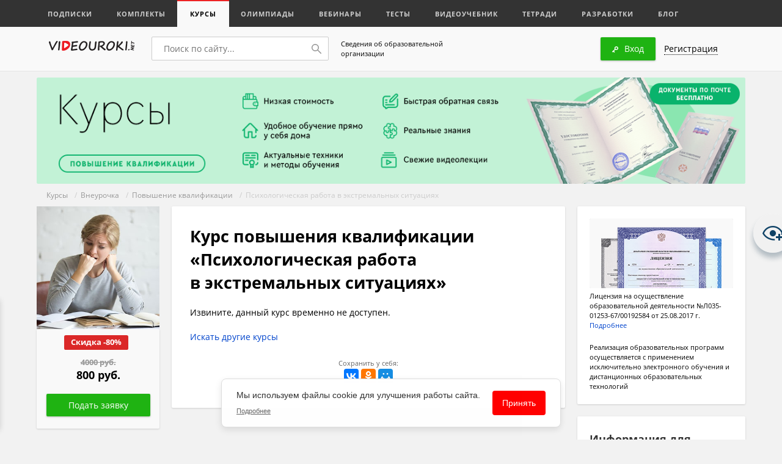

--- FILE ---
content_type: text/html; charset=UTF-8
request_url: https://videouroki.net/course/psikhologhichieskaia-rabota-v-ekstriemal-nykh-situatsiiakh.html?utm_source=multiurok&utm_medium=banner&utm_campaign=mright2&utm_content=course&utm_term=280
body_size: 23955
content:
<!DOCTYPE html>
<html lang="ru">
<head>
    <meta charset="UTF-8">
    <meta name="keywords" content="Психологическая, работа, экстремальных, ситуациях">
<meta name="description" content="Категория слушателей: педагогические работники организаций, осуществляющих образовательную деятельность по образовательным программам общего образования (учителя, имеющие или получающие высшее и (или) среднее профессиональное образование), специалисты, интересующиеся вопросом психологической&amp;nbsp;ра">    <meta name="yandex-verification" content="3e688ebd7412b547"/>
    <title>Психологическая работа в экстремальных ситуациях</title>    <meta name="viewport" content="width=device-width, initial-scale=1.0, user-scalable=no">
    <link rel="apple-touch-icon" sizes="180x180" href="/apple-touch-icon.png">
    <link rel="icon" type="image/png" sizes="32x32" href="/favicon-32x32.png">
    <link rel="icon" type="image/png" sizes="16x16" href="/favicon-16x16.png">
    <link rel="manifest" href="/manifest.json">
    <link rel="mask-icon" href="/safari-pinned-tab.svg" color="#ed1c24">
    <meta name="theme-color" content="#f9f9f9">
    <link href="/videouroki/res/bootstrap.grid.min.css" media="screen" rel="stylesheet" type="text/css">
<link href="/videouroki/css/global-new.css?2109" media="screen" rel="stylesheet" type="text/css">
<link href="/videouroki/webfonts/fonts.css" media="screen" rel="stylesheet" type="text/css">
<link href="/videouroki/css/font-awesome-4.7.0/css/font-awesome.min.css" media="screen" rel="stylesheet" type="text/css">
<link href="/videouroki/css/videouroki.css?20200423" media="screen" rel="stylesheet" type="text/css">
    <script src="/videouroki/res/jquery-2.2.3.min.js"></script>

<!--    <script charset="UTF-8" src="//cdn.sendpulse.com/js/push/98fd5639fa1e9e2ed3ea27a26066299d_1.js" async></script>-->

    <script defer src="/assets/videouroki/js/firebasejs/7.2.1/firebase-app.js"></script>
    <script defer src="/assets/videouroki/js/firebasejs/7.2.1/firebase-messaging.js"></script>
    <script defer src="/push.min.js?id=ece0279e2e6e9a9375651"></script>

    <script type="text/javascript" src="/assets/course/js/util.js"></script>
<script type="text/javascript" src="/assets/course/js/tab.js"></script>

    <style>
        .badge-count {
            background-color: #ed2325;
            border-radius: 11px;
            color: #fff !important;
            padding: 3px;
            width: 20px;
            height: 20px;
            text-align: center;
            font-size: .815em !important;
        }

        .badge-count-sum {
            position: absolute;
            right: 5px;
            top: -5px;
            background-color: #ed2325;
            border-radius: 11px;
            color: #fff !important;
            padding: 1px;
            width: 20px;
            height: 20px;
            text-align: center;
            font-size: .815em !important;
        }
        .badge-count-profile {
             background-color: #ed2325;
             border-radius: 11px;
             color: #fff !important;
             padding: 2px;
             width: 20px;
             height: 20px;
             text-align: center;
             font-size: .815em !important;
             float: right;
             right: 10px;
             position: absolute;
        }
    </style>
</head>
<body>
<!-- Google Tag Manager -->
<noscript><iframe src="//www.googletagmanager.com/ns.html?id=GTM-K4CKDT"
                  height="0" width="0" style="display:none;visibility:hidden"></iframe></noscript>
<script>(function(w,d,s,l,i){w[l]=w[l]||[];w[l].push({'gtm.start':
        new Date().getTime(),event:'gtm.js'});var f=d.getElementsByTagName(s)[0],
        j=d.createElement(s),dl=l!='dataLayer'?'&l='+l:'';j.async=true;j.src=
        '//www.googletagmanager.com/gtm.js?id='+i+dl;f.parentNode.insertBefore(j,f);
    })(window,document,'script','dataLayer','GTM-K4CKDT');</script>
<!-- End Google Tag Manager -->

<script type="text/javascript">
    function timer() {
        var obj = document.getElementById('input_t');
        if (!obj) {
            return;
        }

        obj.innerHTML--;
        if (obj.innerHTML <= 0) {
            $('#before_t').html('Ваша <a href="" target="_blank">ссылка для скачивания</a>');
            $('#after_t').html('');
            $('#input_t').html('');
            setTimeout(function () {
            }, 1000);
        }
        else {
            setTimeout(timer, 1000);
        }
    }

    setTimeout(timer, 1000);
</script>
<header>
    <div id="top">
        <div class="icon">
            <div></div>
            <span>Меню</span>
        </div>
            <a class="active responsive" href="#">Курсы</a>
    <div class="container">
        <div class="row perfect-scroll">
            <nav class="col-lg-16 col-md-16">
                                    <a href="/subscriptions/"                                             >Подписки</a>
                                    <a href="/catalog/"                                             >Комплекты</a>
                                    <a href="/course/" class="active"                                            >Курсы</a>
                                    <a href="/olymp/"                                             >Олимпиады</a>
                                    <a href="/webinar/"                                             >Вебинары</a>
                                    <a href="/tests/"                                             >Тесты</a>
                                    <a href="/video/"                                             >Видеоучебник</a>
                                    <a href="/et/"                                             >Тетради</a>
                                    <a href="/razrabotki/"                                             >Разработки</a>
                                    <a href="/blog/"                                             >Блог</a>
                            </nav>
            <!--<div class="col-lg-3 col-md-4">
        <a class="pull-right" href="blog.html#"><img src="/videouroki/images/ico/corona.svg" alt=""> Премиум–доступ</a>
    </div>-->
                    </div>
    </div>

    <style>
        header #top a span {
            /*background-color: #ed2325;*/
            width: 0;
            font-weight: 600;
            color: #999;
            text-transform: none !important;
            background-color: initial;
        }
        header #top a sup{
            font-size: 1em;
        }
        header #top a.active span {
            /*background-color: #ed2325;*/
            width: 0;
            font-weight: 600;
            color: #ed2325;
            text-transform: none !important;
            background-color: initial;
        }
    </style>
    </div>
    <div id="bot" class="logout">
        <div class="container" id="top_main_menu_content">
            <div class="row v-center">
                <div class="col-lg-3 col-md-8 col-sm-8 col-xs-16" style="margin-top: 3px">
                    <a href="/" id="logo"><img src="/videouroki/images/vu_logo1_2.png" alt=""></a>
                </div>
                <div class="col-lg-5 col-md-8 col-sm-8 col-xs-16">
                    <div class="search-wrp">
                        <form action="/search" method="get">
                            <input type="text" name="q" id="search" placeholder="Поиск по сайту...">
                            <button>
                                <svg width="16px" height="16px" viewBox="0 0 16 16">
                                    <path fillRule="evenodd"
                                          d="M 6-0C 9.31-0 12 2.68 12 6 12 7.39 11.52 8.66 10.73 9.67 10.73 9.67 15.78 14.72 15.78 14.72 15.93 14.86 16 15.06 16 15.25 16 15.44 15.93 15.63 15.78 15.78 15.63 15.93 15.44 16 15.25 16 15.06 16 14.87 15.93 14.72 15.78 14.72 15.78 9.67 10.73 9.67 10.73 8.66 11.52 7.39 12 6 12 2.69 12-0 9.31-0 6-0 2.68 2.69-0 6-0ZM 6 10.5C 8.48 10.5 10.5 8.48 10.5 6 10.5 3.52 8.48 1.5 6 1.5 3.52 1.5 1.5 3.52 1.5 6 1.5 8.48 3.52 10.5 6 10.5Z"/>
                                </svg>
                            </button>
                        </form>
                    </div>
                </div>
                <div class="col-lg-3 col-md-16 col-sm-16 col-xs-16" style="padding: 10px;font-size: .71em;">
                    <a href="/course/info/" style="color: #000">Сведения об образовательной организации</a>
                </div>
                <div class="col-lg-8 col-md-16 col-sm-16 col-xs-16">
                    <div class="pull-right profile">
                        



                        <div class="btn green open-login"><img src="/videouroki/images/ico/key.svg" alt="">Вход</div>
<a href="#" class="open-register"><span class="brdr">Регистрация</span></a>
                    </div>
                </div>
            </div>
        </div>
    </div>
    </div>
</header>
<section id="main">
        
    <link href="/assets/course/css/semui.css" media="screen" rel="stylesheet" type="text/css">


                
    <div class="container">
        <div class="row">
            <div class="col-xs-16">
                <div class="top__block">
                    <img class="w100" src="https://fsd.videouroki.net/ro2/2025/08/pro/20250831_top-courses-ppk-2.png" alt="">
                </div>
            </div>
        </div>
    </div>


<div class="path">
    <div class="container">
        <div class="row">
            <div class="col-xs-16">
                                
                                                                                            <a href="/course/">Курсы</a>
                                        
                
                                                                                                &nbsp;/&nbsp;
                                                <a href="/course/vneurochka/">Внеурочка</a>
                                        
                
                                                                                                &nbsp;/&nbsp;
                                                <a href="/course/vneurochka/training-1/">Повышение квалификации</a>
                                        
                
                                            &nbsp;/&nbsp; Психологическая работа в экстремальных ситуациях                                        
                            </div>
        </div>
    </div>
</div>
        

<div id="blog">
    <div class="container" id="blog-article">
                <div class="row">
            <aside class="col-lg-3 col-md-4 view-1024" id="left">
                <div class="">
                    <img src="https://fsd.videouroki.net/courses/images/202006/203409_5ee3bc911f15b.jpg" alt="" class="w100"></div>
                                <div class="wrp">

                    <div class="course__item course__item-next">
                                                                                    <div class="course__item-oldprice_discont">
                                    <div class="ui red horizontal label">Скидка -80%
                                    </div>
                                </div>
                                <div class="course__item-oldprice">
                                    4000 руб.
                                </div>
                                                        <div class="course__item-price">
                                800 руб.
                            </div>
                                            </div>
                    <div class="pay_item" style="padding-bottom: 20px" id="">
                        <input type="button" value="Подать заявку" onclick='document.getElementById("req_data_psikhologhichieskaia-rabota-v-ekstriemal-nykh-situatsiiakh").click(); return false;' class="btn green loading_button"/>
                    </div>

                </div>
                <div class="wrp" style="padding-top: 0">
                    <div style="padding: 20px; text-align: center">
                        <h2 style="padding-bottom: 10px">Выдаваемый документ</h2>
                                                    <img src="/assets/course/images/cource_ud_mini.png" class="w100" alt="удостоверение о повышении квалификации установленного образца">
                            <p style="font-size: 0.88em; color: #999; margin-top: 10px">Официальное удостоверение о&nbsp;повышении квалификации</p>
                                            </div>
                </div>

            </aside>
            <aside class="col-lg-3 col-md-4 view-1023" id="left__mini">
                <div class="wrp ">
                    <div class="course__item course__item-next ui width  grid">

                        <div class="column two wide mobile course__item-photo left aligned left floated">
                            <img width="53px" height="53px" src="https://fsd.videouroki.net/courses/images/202006/203409_5ee3bc911f15b.jpg">
                        </div>
                        <div class="column fourteen wide mobile right aligned">

                                                            
                                    <div class="course__item-oldprice_discont">
                                        <div class="ui red horizontal label">Скидка -80%
                                        </div>
                                    </div>

                                    <div class="course__item-oldprice">
                                        4000 руб.
                                    </div>

                                
                                <div class="course__item-price">
                                    800 руб.
                                </div>

                                                        <div class="course__item pay_item">
                                <input type="button" value="Подать заявку" onclick='document.getElementById("req_data_psikhologhichieskaia-rabota-v-ekstriemal-nykh-situatsiiakh").click();
                                        return false;' class="btn green loading_button"/>
                            </div>
                        </div>
                    </div>
                </div>

            </aside>
            <div class="col-lg-9 col-md-12" id="center" itemscope itemtype="http://schema.org/Article">
                                <div class="wrp pt0">
                                        <div class="block row reset-hover" id="article">
                        <div class="col-xs-16">

                            <h1 itemprop="headline">
                                                                                                                                    Курс повышения квалификации &laquo;Психологическая работа в&nbsp;экстремальных ситуациях&raquo;                            </h1>


                            
                                                            <p>Извините, данный курс временно не доступен.</p>
                                <p><a href="/course">Искать другие курсы</a></p>
                                                        

                            <div class="download" style="margin: 5px 0">
                                <small class="info">Сохранить у себя:</small>
                                <script src="//yastatic.net/es5-shims/0.0.2/es5-shims.min.js"></script>
                                <script src="//yastatic.net/share2/share.js" async="async"></script>
                                <div class="ya-share2" data-services="vkontakte,facebook,odnoklassniki,moimir,gplus" data-counter=""
                                     data-image="https://fsd.videouroki.net/courses/images/202006/203409_5ee3bc911f15b.jpg"
                                ></div>
                            </div>
                            

                                                    </div>
                    </div>
                </div>
            </div>
            <div id="olimp">
                <aside class="col-lg-4 col-md-12 col-md-offset-4 col-lg-offset-0" id="right">
                                        <div class="wrp license__item instructions">
    <div class="license" style="margin-bottom: 20px; ">

        <a data-fancybox="" data-type="pdf" data-src="https://videouroki.net/videouroki/res/license_multiurok/vypiska-L035-01253-67_00192584-from-11-07-2022.pdf" href="javascript:;">
            <img src="/assets/course/images/promo/kursy-right-dimpl-img1.png" alt="">
        </a>
        <div>Лицензия на осуществление образовательной деятельности №Л035-01253-67/00192584 от 25.08.2017 г.</div>
        <div class="license__link">
            <a class="href" data-fancybox="" data-type="pdf" data-src="https://videouroki.net/videouroki/res/license_multiurok/vypiska-L035-01253-67_00192584-from-11-07-2022.pdf" href="javascript:;">
                Подробнее
            </a>
        </div>
    </div>
    <div class="license" style="margin-bottom: 20px ">
        <div>
            Реализация образовательных программ осуществляется с применением
            исключительно электронного обучения и дистанционных образовательных технологий
        </div>
    </div>
<!--    <div class="license" style="margin-bottom: 20px ">-->
<!--        <div>-->
<!--            <strong>Реализация образовательных программ осуществляется с применением</strong>-->
<!--            <span style="color: #ed2325; font-weight: bold">исключительно электронного обучения</span> и дистанционных образовательных технологий-->
<!--        </div>-->
<!--    </div>-->
<!--    <div class="license" style="margin-bottom: 20px ">-->
<!--        <img src="/assets/course/images/promo/kursy-right-dimpl-img2-3.png" alt="">-->
<!--        <div><span style="color: #ed2325; font-weight: bold">Выдаваемые документы об обучении</span>-->
<!--            <strong>соответствуют всем требованиям ФЗ «Об образовании в РФ»</strong>-->
<!--            и не отличаются от документов, которые вы можете получить при очном обучении.-->
<!--        </div>-->
<!--    </div>-->
</div>
<style>
    .license__item img {
        padding-bottom: 5px;
    }
</style>


                    <div class="wrp instructions">
    <h2>Информация для обучающихся</h2>
    
<p>
    <img src="/videouroki/images/ico/file/support.png" alt="" width="15px">

    Служба поддержки по email: <span style="color: #0c55c3"><a href="/cdn-cgi/l/email-protection" class="__cf_email__" data-cfemail="8afaf8e5efe1fecafce3eeefe5fff8e5e1e3a4e4effe">[email&#160;protected]</a></span>
</p>
<p>
    <a target="_blank" href="/course/info/">
        <img src="/videouroki/images/ico/file/link.png" alt="">Сведения об образовательной организации
    </a>
</p>
<!--<p>-->
<!--    <a target="_blank" href="/course/prepodavateli"><img src="/videouroki/images/ico/file/link.png" alt="">Преподаватели курсов</a>-->
<!--</p>-->


    <p>
        <a target="_blank" href="https://fsd.videouroki.net/products/courses/docs/vu_courses_instruction.pdf"><img src="/videouroki/images/ico/file/pdf.png" alt="">Инструкция по разделу "Курсы"</a>
    </p>
</div>
<div class="wrp priem">
    <div>
        <h2>Для прохождения курса необходимо</h2>
        <ol class="ui list" style="font-size: 0.88em">
            <li>Подать заявку и оплатить курс.</li>
            <li>Пройти обучение.</li>
            <li>Получить официальный документ установленного образца по почте.</li>
        </ol>
    </div>
    <div class="h-center">
        <p>&nbsp;</p>
    </div>
</div>
<!--<div class="wrp instructions">
    <h2>Инструкции</h2>
    <p><a href="#"><img src="/videouroki/images/ico/file/pdf.png" alt="">Инструкция по оплате</a></p>
    <p><a href="#"><img src="/videouroki/images/ico/file/doc.png" alt="">Участие в олимпиадах videouroki.net</a></p>
    <p><a href="#"><img src="/videouroki/images/ico/youtube.png" alt="">Как провести олимпиады и получить результаты!</a></p>
    <p><a href="#"><img src="/videouroki/images/ico/youtube.png" alt="">Самостоятельное получение результатов и ввод ответов в олимпиадах учениками</a></p>
</div>-->

                </aside>
            </div>
        </div>
    </div>
</div>
<div id="modal"></div>
<div id="invoice_pay"></div>
<style>

    /*Flex items*/
    .teacher__list {
        display: flex;
        flex-wrap: wrap;
    }

    .teacher__list-item {
        display: flex;
        padding: 0.5em;
        width: 100%;
    }

    @media all and (min-width: 40em) {
        .teacher__list-item {
            width: 100%;
        }
    }

    @media all and (min-width: 60em) {
        .teacher__list-item {
            width: 50%;
        }
    }

    .teacher__list-content {
        background-color: #fff;
        display: flex;
        flex-direction: column;
        width: 100%;
    }

    .teacher__list-content p {
        flex: 1 0 auto;
    }

    .showcaseContainer {
        display: flex;

        margin-bottom: 20px;
    }

    .showcaseTitle {
        flex: 0 0 90px;

    }

    .showcaseDescription {
        display: flex;
        /*flex: 0 0 100%;*/
        /*flex-flow: row wrap;*/
        -ms-flex-align: center;
        -webkit-align-items: center;
        -webkit-box-align: center;

        align-items: center;
    }

    .justify-content-center {
        -webkit-box-pack: center !important;
        -webkit-justify-content: center !important;
        -ms-flex-pack: center !important;
        justify-content: center !important;
    }

    .block-items {
        /*text-align: center;*/
        margin-left: -10px;
        margin-right: -10px;
        margin-bottom: 5px;
    }

    .ui.table {
        overflow-x: auto;
        display: block;
    }

    .nav {
        display: -ms-flexbox;
        display: flex;
        -ms-flex-wrap: wrap;
        flex-wrap: wrap;
        padding-left: 0;
        margin-bottom: 0;
        list-style: none;
    }

    .nav-link {
        display: block;
        padding: 0.5rem 1rem;
    }

    .nav-link:focus, .nav-link:hover {
        text-decoration: none;
    }

    .nav-link.disabled {
        color: #868e96;
    }

    .nav-tabs {
        border-bottom: 1px solid #ddd;
        padding: 0;
        margin: 0 0 20px;

    }

    .nav-tabs a {
        color: inherit;
    }

    .nav-tabs .nav-item {
        margin-bottom: -1px;
    }

    .nav-tabs .nav-link {
        border: 1px solid transparent;
        border-top-left-radius: 0.25rem;
        border-top-right-radius: 0.25rem;
    }

    .nav-tabs .nav-link:focus, .nav-tabs .nav-link:hover {
        border-color: #fff #fff #ddd;
    }

    .nav-tabs .nav-link.disabled {
        color: #868e96;
        background-color: transparent;
        border-color: transparent;
    }

    .nav-tabs .nav-link.active,
    .nav-tabs .nav-item.show .nav-link {
        color: #495057;
        background-color: #fff;
        border-color: #fff #fff red;
        font-weight: bold;
    }

    .nav-tabs .dropdown-menu {
        margin-top: -1px;
        border-top-left-radius: 0;
        border-top-right-radius: 0;
    }

    .tab-content > .tab-pane {
        display: none;
    }

    .tab-content > .active {
        display: block;
    }

    @media (max-width: 1024px) {
        .view-1024 {
            display: none;
        }
    }

    @media (min-width: 1023px) {
        .view-1023 {
            display: none;
        }
    }

    @media (max-width: 560px) {
        .course__item-photo {
            display: none !important;
        }

        .ui.grid > [class*="fourteen wide mobile"].column {
            width: 100% !important;
        }

        .course__item-oldprice_discont .ui.label {
            font-size: 11px !important;
        }
    }

    @media (max-width: 475px) {
        .course__item-oldprice {
            display: none !important;
        }
    }

    @media (max-width: 375px) {
        .course__item-oldprice_discont {
            display: none !important;
        }
    }

    #left__mini {
        z-index: 9;
    }

    .ui.modal > .header, .ui.modal > .content {
        background-color: #fcfcfc !important;
    }

    .ui.segment, .ui.segments .segment, .ui.button, .ui.buttons .button, .ui.buttons .or, .ui.form, .ui.checkbox {
        font-size: 1.35rem !important;
    }

    .ui .two, .ui .one, .ui .three {
        background: inherit;
    }

    #saveInvoiceForm__errors {
        font-size: 1.4rem !important;
        color: red;
    }

    #saveInvoiceForm__errors ul {
        margin-bottom: 10px;
    }

    .course_cost h4 {
        font-size: 1.13em !important;
        color: #000 !important;
        margin-top: 0 !important;
    }

    .course_cost h4 {
        font: 700 18px/21px OpenSans !important;
        display: inline;
    }

    .pay_item {
        text-align: center;
        margin: 20px 0;
    }

    #center .pay_item .btn.green {
        font-size: 14px;
        font-weight: 400;
        padding: 12px 0;
    }

    .pay_item input {
        width: 170px;
    }

    .filter {
        width: 100%;
    }

    .top-form__pay {
        margin-left: auto !important;
        margin-right: 10px !important;
    }

    #olimp #center.req .pay .btn.green {
        margin-left: inherit;
        margin-right: inherit;

    }

    ul.custom_options li {
        padding: 10px;
    }

    .mfp-wrap {
        min-width: inherit;
    }

    .add-request {
        padding: 10px;
        text-align: center;
    }

    .add-request__link {
        font-weight: 400;
        width: 157px;
        font-size: 14px;
        padding: 10px 0;
    }

    .add-request form {
        display: inline-block;
        margin: 5px;
    }

    .top-form__pay {
        margin: auto;
    }

    .js-data-work-ajax {
        display: inherit !important;
        width: 100%;

    }

    .select2-container--open {
        z-index: 9999;
    }

    .select2-container--default .select2-selection--single {
        background-color: #fcfcfc;
        height: 40px;
        border-radius: 1px;

    }

    .select2-container--default .select2-selection--single .select2-selection__rendered {
        line-height: 40px;
        font-size: .88em;
    }

    .select2-container--default .select2-selection--single .select2-selection__arrow {
        height: 40px;
    }

    .ajax_load input {
        max-width: 250px;
    }

    .course_cost h5 {
        color: #999;
        text-decoration: line-through;
        font: 400 14px OpenSans;
        margin-top: 5px;
    }

    .course_cost h4 {
        font: 700 18px/21px OpenSans;
    }

    .course_cost h4 {
        font-size: 1.13em;
        color: #1fb312 !important;
        margin-top: 0 !important;

    }

    .level {
        margin: 10px 0;
        font-size: 0.85em;
    }

    .level0 {
        padding-top: 10px;
    }

    .level1 {
        padding-left: 30px;
    }

    .level2 {
        padding-left: 60px;
    }

    .level3 {
        padding-left: 90px;
    }

    .myvideo {
        margin-top: 20px;
        position: relative;
        padding-bottom: 56.25%;
        height: 0;
        overflow: hidden;
        border: 1px solid #ccc;
    }

    .myvideo iframe, .myvideo object, .myvideo embed {
        position: absolute;
        top: 0;
        left: 0;
        width: 100%;
        height: 100%;
    }

    .ui.table {
        font-size: 0.88em;
    }

    .ui.table .small, .small_preview {
        display: block;
        font-size: .9em;
        color: #999;
    }

    .ui.table:not(.unstackable) td:first-child, .ui.table:not(.unstackable) th:first-child {
        font-weight: 700;
    }

    .course__item {
        font-size: 13px;
        line-height: 21px;
        color: #000;
        text-align: center;
    }

    .course__item-price {
        font-size: 18px;
        font-weight: bold;
        text-align: center;
        margin-bottom: 12px;
    }

    .course__item-oldprice {
        font-weight: bold;
        color: #999;
        text-decoration: line-through;
    }

    .course__item-oldprice_discont .ui.label {
        font-size: 13px;
    }

    .course__item-oldprice_discont {
        margin-bottom: 10px;
    }

    .view-1023 .course__item-photo,
    .view-1023 .course__item-oldprice_discont,
    .view-1023 .course__item-oldprice,
    .view-1023 .course__item-price, .view-1023 .pay_item {
        display: inline-block;
    }

    .view-1023 .pay_item {
        padding: 0 5px;
        margin: 10px 0;
    }

    .view-1023 .pay_item input {
        width: 130px;
    }

    .view-1023 .ui.grid > .column:not(.row) {
        padding-top: 0;
        padding-bottom: 0;
    }

    .top__block {
        margin-bottom: 10px;
    }
</style>
<style>
    .discount.alert-success {
        background-color: #ffd940;
        border-color: #ffd940;
    }

    .discount.alert {
        font-size: 14px;
        text-align: center;
        padding: 9px;
        margin: 0 10px 10px;
        border: 1px solid transparent;
        border-radius: 2px;
    }

    .discount a, .discount a:hover, .discount a:focus, .discount a:visited {
        color: #0044cc;
    }

    .alert-dismissable .close, .alert-dismissible .close {
        position: relative;
        top: -2px;
        right: -21px;
        color: inherit;
    }

    button.close {
        -webkit-appearance: none;
        padding: 0;
        cursor: pointer;
        background: 0 0;
        border: 0;
    }

    .close {
        float: right;
        font-size: 21px;
        font-weight: 700;
        line-height: 1;
        color: #000;
        text-shadow: 0 1px 0 #fff;
        filter: alpha(opacity=20);
        opacity: .2;
    }

    .close:focus, .close:hover {
        color: #000;
        text-decoration: none;
        cursor: pointer;
        filter: alpha(opacity=50);
        opacity: .5;
    }

    @media (min-width: 1024px) {
        .discount {

            position: relative;
            display: flex;
            flex-direction: row;
            justify-content: center;
            align-items: center;
        }

        .discount div {
            display: flex;
            margin: 1px;
        }

        .discount .promo_date {
            position: absolute;
            top: 9px;
            right: 30px;
        }

        .promo_close {
            position: absolute;
            top: 9px;
            right: 10px;
        }
    }

    .promo_date {
        font-weight: bold;
        font-size: 11px;
    }

    .promo_date img {
        margin-right: 2px;
        vertical-align: top
    }

    .promo_date__icon {
        display: inline-block;
        padding-top: 3px;
    }
</style>
<script data-cfasync="false" src="/cdn-cgi/scripts/5c5dd728/cloudflare-static/email-decode.min.js"></script><script>
    $('#close').click(function () {
        $('.discount').toggle()
    })
</script>

<script src="/products/js/positionSticky.js"></script>
<script src="/products/js/jQuery.positionSticky.min.js"></script>
<script>
    $('#left').positionSticky();
    $('#left__mini').positionSticky();
    $('.menu .item').tab();
</script>

<link href="/assets/backend/css/index.css" media="screen" rel="stylesheet" type="text/css">


<script>
    window.backend = {"countriesSelect":[{"name":"\u0420\u043e\u0441\u0441\u0438\u044f","value":1,"text":"\u0420\u043e\u0441\u0441\u0438\u044f","search":["\u0420\u043e\u0441\u0441\u0438\u044f"],"disabled":false},{"name":"\u041a\u0430\u0437\u0430\u0445\u0441\u0442\u0430\u043d","value":4,"text":"\u041a\u0430\u0437\u0430\u0445\u0441\u0442\u0430\u043d","search":["\u041a\u0430\u0437\u0430\u0445\u0441\u0442\u0430\u043d"],"disabled":false},{"name":"\u0411\u0435\u043b\u0430\u0440\u0443\u0441\u044c","value":3,"text":"\u0411\u0435\u043b\u0430\u0440\u0443\u0441\u044c","search":["\u0411\u0435\u043b\u0430\u0440\u0443\u0441\u044c"],"disabled":false},{"name":"\u0423\u043a\u0440\u0430\u0438\u043d\u0430","value":2,"text":"\u0423\u043a\u0440\u0430\u0438\u043d\u0430","search":["\u0423\u043a\u0440\u0430\u0438\u043d\u0430"],"disabled":false},{"name":"\u0410\u0437\u0435\u0440\u0431\u0430\u0439\u0434\u0436\u0430\u043d","value":5,"text":"\u0410\u0437\u0435\u0440\u0431\u0430\u0439\u0434\u0436\u0430\u043d","search":["\u0410\u0437\u0435\u0440\u0431\u0430\u0439\u0434\u0436\u0430\u043d"],"disabled":false},{"name":"\u0410\u0440\u043c\u0435\u043d\u0438\u044f","value":6,"text":"\u0410\u0440\u043c\u0435\u043d\u0438\u044f","search":["\u0410\u0440\u043c\u0435\u043d\u0438\u044f"],"disabled":false},{"name":"\u041a\u044b\u0440\u0433\u044b\u0437\u0441\u0442\u0430\u043d","value":11,"text":"\u041a\u044b\u0440\u0433\u044b\u0437\u0441\u0442\u0430\u043d","search":["\u041a\u044b\u0440\u0433\u044b\u0437\u0441\u0442\u0430\u043d"],"disabled":false},{"name":"\u041c\u043e\u043b\u0434\u043e\u0432\u0430","value":15,"text":"\u041c\u043e\u043b\u0434\u043e\u0432\u0430","search":["\u041c\u043e\u043b\u0434\u043e\u0432\u0430"],"disabled":false},{"name":"\u0422\u0430\u0434\u0436\u0438\u043a\u0438\u0441\u0442\u0430\u043d","value":16,"text":"\u0422\u0430\u0434\u0436\u0438\u043a\u0438\u0441\u0442\u0430\u043d","search":["\u0422\u0430\u0434\u0436\u0438\u043a\u0438\u0441\u0442\u0430\u043d"],"disabled":false},{"name":"\u0422\u0443\u0440\u043a\u043c\u0435\u043d\u0438\u0441\u0442\u0430\u043d","value":17,"text":"\u0422\u0443\u0440\u043a\u043c\u0435\u043d\u0438\u0441\u0442\u0430\u043d","search":["\u0422\u0443\u0440\u043a\u043c\u0435\u043d\u0438\u0441\u0442\u0430\u043d"],"disabled":false},{"name":"\u0423\u0437\u0431\u0435\u043a\u0438\u0441\u0442\u0430\u043d","value":18,"text":"\u0423\u0437\u0431\u0435\u043a\u0438\u0441\u0442\u0430\u043d","search":["\u0423\u0437\u0431\u0435\u043a\u0438\u0441\u0442\u0430\u043d"],"disabled":false},{"name":"\u0413\u0440\u0443\u0437\u0438\u044f","value":7,"text":"\u0413\u0440\u0443\u0437\u0438\u044f","search":["\u0413\u0440\u0443\u0437\u0438\u044f"],"disabled":false},{"name":"\u0418\u0437\u0440\u0430\u0438\u043b\u044c","value":8,"text":"\u0418\u0437\u0440\u0430\u0438\u043b\u044c","search":["\u0418\u0437\u0440\u0430\u0438\u043b\u044c"],"disabled":false},{"name":"\u0421\u0428\u0410","value":9,"text":"\u0421\u0428\u0410","search":["\u0421\u0428\u0410"],"disabled":false},{"name":"\u041a\u0430\u043d\u0430\u0434\u0430","value":10,"text":"\u041a\u0430\u043d\u0430\u0434\u0430","search":["\u041a\u0430\u043d\u0430\u0434\u0430"],"disabled":false},{"name":"\u041b\u0430\u0442\u0432\u0438\u044f","value":12,"text":"\u041b\u0430\u0442\u0432\u0438\u044f","search":["\u041b\u0430\u0442\u0432\u0438\u044f"],"disabled":false},{"name":"\u041b\u0438\u0442\u0432\u0430","value":13,"text":"\u041b\u0438\u0442\u0432\u0430","search":["\u041b\u0438\u0442\u0432\u0430"],"disabled":false},{"name":"\u042d\u0441\u0442\u043e\u043d\u0438\u044f","value":14,"text":"\u042d\u0441\u0442\u043e\u043d\u0438\u044f","search":["\u042d\u0441\u0442\u043e\u043d\u0438\u044f"],"disabled":false},{"name":"\u0410\u0432\u0441\u0442\u0440\u0430\u043b\u0438\u044f","value":19,"text":"\u0410\u0432\u0441\u0442\u0440\u0430\u043b\u0438\u044f","search":["\u0410\u0432\u0441\u0442\u0440\u0430\u043b\u0438\u044f"],"disabled":false},{"name":"\u0410\u0432\u0441\u0442\u0440\u0438\u044f","value":20,"text":"\u0410\u0432\u0441\u0442\u0440\u0438\u044f","search":["\u0410\u0432\u0441\u0442\u0440\u0438\u044f"],"disabled":false},{"name":"\u0410\u043b\u0431\u0430\u043d\u0438\u044f","value":21,"text":"\u0410\u043b\u0431\u0430\u043d\u0438\u044f","search":["\u0410\u043b\u0431\u0430\u043d\u0438\u044f"],"disabled":false},{"name":"\u0410\u043b\u0436\u0438\u0440","value":22,"text":"\u0410\u043b\u0436\u0438\u0440","search":["\u0410\u043b\u0436\u0438\u0440"],"disabled":false},{"name":"\u0421\u043e\u0435\u0434\u0438\u043d\u0435\u043d\u043d\u044b\u0435 \u0428\u0442\u0430\u0442\u044b \u0410\u043c\u0435\u0440\u0438\u043a\u0438","value":23,"text":"\u0421\u043e\u0435\u0434\u0438\u043d\u0435\u043d\u043d\u044b\u0435 \u0428\u0442\u0430\u0442\u044b \u0410\u043c\u0435\u0440\u0438\u043a\u0438","search":["\u0421\u043e\u0435\u0434\u0438\u043d\u0435\u043d\u043d\u044b\u0435 \u0428\u0442\u0430\u0442\u044b \u0410\u043c\u0435\u0440\u0438\u043a\u0438"],"disabled":false},{"name":"\u0410\u043d\u0433\u0438\u043b\u044c\u044f","value":24,"text":"\u0410\u043d\u0433\u0438\u043b\u044c\u044f","search":["\u0410\u043d\u0433\u0438\u043b\u044c\u044f"],"disabled":false},{"name":"\u0410\u043d\u0433\u043e\u043b\u0430","value":25,"text":"\u0410\u043d\u0433\u043e\u043b\u0430","search":["\u0410\u043d\u0433\u043e\u043b\u0430"],"disabled":false},{"name":"\u0410\u043d\u0434\u043e\u0440\u0440\u0430","value":26,"text":"\u0410\u043d\u0434\u043e\u0440\u0440\u0430","search":["\u0410\u043d\u0434\u043e\u0440\u0440\u0430"],"disabled":false},{"name":"\u0410\u043d\u0442\u0438\u0433\u0443\u0430 \u0438 \u0411\u0430\u0440\u0431\u0443\u0434\u0430","value":27,"text":"\u0410\u043d\u0442\u0438\u0433\u0443\u0430 \u0438 \u0411\u0430\u0440\u0431\u0443\u0434\u0430","search":["\u0410\u043d\u0442\u0438\u0433\u0443\u0430 \u0438 \u0411\u0430\u0440\u0431\u0443\u0434\u0430"],"disabled":false},{"name":"\u0410\u0440\u0433\u0435\u043d\u0442\u0438\u043d\u0430","value":28,"text":"\u0410\u0440\u0433\u0435\u043d\u0442\u0438\u043d\u0430","search":["\u0410\u0440\u0433\u0435\u043d\u0442\u0438\u043d\u0430"],"disabled":false},{"name":"\u0410\u0440\u0443\u0431\u0430","value":29,"text":"\u0410\u0440\u0443\u0431\u0430","search":["\u0410\u0440\u0443\u0431\u0430"],"disabled":false},{"name":"\u0410\u0444\u0433\u0430\u043d\u0438\u0441\u0442\u0430\u043d","value":30,"text":"\u0410\u0444\u0433\u0430\u043d\u0438\u0441\u0442\u0430\u043d","search":["\u0410\u0444\u0433\u0430\u043d\u0438\u0441\u0442\u0430\u043d"],"disabled":false},{"name":"\u0411\u0430\u0433\u0430\u043c\u044b","value":31,"text":"\u0411\u0430\u0433\u0430\u043c\u044b","search":["\u0411\u0430\u0433\u0430\u043c\u044b"],"disabled":false},{"name":"\u0411\u0430\u043d\u0433\u043b\u0430\u0434\u0435\u0448","value":32,"text":"\u0411\u0430\u043d\u0433\u043b\u0430\u0434\u0435\u0448","search":["\u0411\u0430\u043d\u0433\u043b\u0430\u0434\u0435\u0448"],"disabled":false},{"name":"\u0411\u0430\u0440\u0431\u0430\u0434\u043e\u0441","value":33,"text":"\u0411\u0430\u0440\u0431\u0430\u0434\u043e\u0441","search":["\u0411\u0430\u0440\u0431\u0430\u0434\u043e\u0441"],"disabled":false},{"name":"\u0411\u0430\u0445\u0440\u0435\u0439\u043d","value":34,"text":"\u0411\u0430\u0445\u0440\u0435\u0439\u043d","search":["\u0411\u0430\u0445\u0440\u0435\u0439\u043d"],"disabled":false},{"name":"\u0411\u0435\u043b\u0438\u0437","value":35,"text":"\u0411\u0435\u043b\u0438\u0437","search":["\u0411\u0435\u043b\u0438\u0437"],"disabled":false},{"name":"\u0411\u0435\u043b\u044c\u0433\u0438\u044f","value":36,"text":"\u0411\u0435\u043b\u044c\u0433\u0438\u044f","search":["\u0411\u0435\u043b\u044c\u0433\u0438\u044f"],"disabled":false},{"name":"\u0411\u0435\u043d\u0438\u043d","value":37,"text":"\u0411\u0435\u043d\u0438\u043d","search":["\u0411\u0435\u043d\u0438\u043d"],"disabled":false},{"name":"\u0411\u0435\u0440\u043c\u0443\u0434\u044b","value":38,"text":"\u0411\u0435\u0440\u043c\u0443\u0434\u044b","search":["\u0411\u0435\u0440\u043c\u0443\u0434\u044b"],"disabled":false},{"name":"\u0411\u043e\u043b\u0433\u0430\u0440\u0438\u044f","value":39,"text":"\u0411\u043e\u043b\u0433\u0430\u0440\u0438\u044f","search":["\u0411\u043e\u043b\u0433\u0430\u0440\u0438\u044f"],"disabled":false},{"name":"\u0411\u043e\u043b\u0438\u0432\u0438\u044f","value":40,"text":"\u0411\u043e\u043b\u0438\u0432\u0438\u044f","search":["\u0411\u043e\u043b\u0438\u0432\u0438\u044f"],"disabled":false},{"name":"\u0411\u043e\u0441\u043d\u0438\u044f \u0438 \u0413\u0435\u0440\u0446\u0435\u0433\u043e\u0432\u0438\u043d\u0430","value":41,"text":"\u0411\u043e\u0441\u043d\u0438\u044f \u0438 \u0413\u0435\u0440\u0446\u0435\u0433\u043e\u0432\u0438\u043d\u0430","search":["\u0411\u043e\u0441\u043d\u0438\u044f \u0438 \u0413\u0435\u0440\u0446\u0435\u0433\u043e\u0432\u0438\u043d\u0430"],"disabled":false},{"name":"\u0411\u043e\u0442\u0441\u0432\u0430\u043d\u0430","value":42,"text":"\u0411\u043e\u0442\u0441\u0432\u0430\u043d\u0430","search":["\u0411\u043e\u0442\u0441\u0432\u0430\u043d\u0430"],"disabled":false},{"name":"\u0411\u0440\u0430\u0437\u0438\u043b\u0438\u044f","value":43,"text":"\u0411\u0440\u0430\u0437\u0438\u043b\u0438\u044f","search":["\u0411\u0440\u0430\u0437\u0438\u043b\u0438\u044f"],"disabled":false},{"name":"\u0411\u0440\u0443\u043d\u0435\u0439-\u0414\u0430\u0440\u0443\u0441\u0441\u0430\u043b\u0430\u043c","value":44,"text":"\u0411\u0440\u0443\u043d\u0435\u0439-\u0414\u0430\u0440\u0443\u0441\u0441\u0430\u043b\u0430\u043c","search":["\u0411\u0440\u0443\u043d\u0435\u0439-\u0414\u0430\u0440\u0443\u0441\u0441\u0430\u043b\u0430\u043c"],"disabled":false},{"name":"\u0411\u0443\u0440\u043a\u0438\u043d\u0430-\u0424\u0430\u0441\u043e","value":45,"text":"\u0411\u0443\u0440\u043a\u0438\u043d\u0430-\u0424\u0430\u0441\u043e","search":["\u0411\u0443\u0440\u043a\u0438\u043d\u0430-\u0424\u0430\u0441\u043e"],"disabled":false},{"name":"\u0411\u0443\u0440\u0443\u043d\u0434\u0438","value":46,"text":"\u0411\u0443\u0440\u0443\u043d\u0434\u0438","search":["\u0411\u0443\u0440\u0443\u043d\u0434\u0438"],"disabled":false},{"name":"\u0411\u0443\u0442\u0430\u043d","value":47,"text":"\u0411\u0443\u0442\u0430\u043d","search":["\u0411\u0443\u0442\u0430\u043d"],"disabled":false},{"name":"\u0412\u0430\u043d\u0443\u0430\u0442\u0443","value":48,"text":"\u0412\u0430\u043d\u0443\u0430\u0442\u0443","search":["\u0412\u0430\u043d\u0443\u0430\u0442\u0443"],"disabled":false},{"name":"\u0412\u0435\u043b\u0438\u043a\u043e\u0431\u0440\u0438\u0442\u0430\u043d\u0438\u044f","value":49,"text":"\u0412\u0435\u043b\u0438\u043a\u043e\u0431\u0440\u0438\u0442\u0430\u043d\u0438\u044f","search":["\u0412\u0435\u043b\u0438\u043a\u043e\u0431\u0440\u0438\u0442\u0430\u043d\u0438\u044f"],"disabled":false},{"name":"\u0412\u0435\u043d\u0433\u0440\u0438\u044f","value":50,"text":"\u0412\u0435\u043d\u0433\u0440\u0438\u044f","search":["\u0412\u0435\u043d\u0433\u0440\u0438\u044f"],"disabled":false},{"name":"\u0412\u0435\u043d\u0435\u0441\u0443\u044d\u043b\u0430","value":51,"text":"\u0412\u0435\u043d\u0435\u0441\u0443\u044d\u043b\u0430","search":["\u0412\u0435\u043d\u0435\u0441\u0443\u044d\u043b\u0430"],"disabled":false},{"name":"\u0412\u0438\u0440\u0433\u0438\u043d\u0441\u043a\u0438\u0435 \u043e\u0441\u0442\u0440\u043e\u0432\u0430, \u0411\u0440\u0438\u0442\u0430\u043d\u0441\u043a\u0438\u0435","value":52,"text":"\u0412\u0438\u0440\u0433\u0438\u043d\u0441\u043a\u0438\u0435 \u043e\u0441\u0442\u0440\u043e\u0432\u0430, \u0411\u0440\u0438\u0442\u0430\u043d\u0441\u043a\u0438\u0435","search":["\u0412\u0438\u0440\u0433\u0438\u043d\u0441\u043a\u0438\u0435 \u043e\u0441\u0442\u0440\u043e\u0432\u0430, \u0411\u0440\u0438\u0442\u0430\u043d\u0441\u043a\u0438\u0435"],"disabled":false},{"name":"\u0412\u0438\u0440\u0433\u0438\u043d\u0441\u043a\u0438\u0435 \u043e\u0441\u0442\u0440\u043e\u0432\u0430, \u0421\u0428\u0410","value":53,"text":"\u0412\u0438\u0440\u0433\u0438\u043d\u0441\u043a\u0438\u0435 \u043e\u0441\u0442\u0440\u043e\u0432\u0430, \u0421\u0428\u0410","search":["\u0412\u0438\u0440\u0433\u0438\u043d\u0441\u043a\u0438\u0435 \u043e\u0441\u0442\u0440\u043e\u0432\u0430, \u0421\u0428\u0410"],"disabled":false},{"name":"\u0412\u043e\u0441\u0442\u043e\u0447\u043d\u044b\u0439 \u0422\u0438\u043c\u043e\u0440","value":54,"text":"\u0412\u043e\u0441\u0442\u043e\u0447\u043d\u044b\u0439 \u0422\u0438\u043c\u043e\u0440","search":["\u0412\u043e\u0441\u0442\u043e\u0447\u043d\u044b\u0439 \u0422\u0438\u043c\u043e\u0440"],"disabled":false},{"name":"\u0412\u044c\u0435\u0442\u043d\u0430\u043c","value":55,"text":"\u0412\u044c\u0435\u0442\u043d\u0430\u043c","search":["\u0412\u044c\u0435\u0442\u043d\u0430\u043c"],"disabled":false},{"name":"\u0413\u0430\u0431\u043e\u043d","value":56,"text":"\u0413\u0430\u0431\u043e\u043d","search":["\u0413\u0430\u0431\u043e\u043d"],"disabled":false},{"name":"\u0413\u0430\u0438\u0442\u0438","value":57,"text":"\u0413\u0430\u0438\u0442\u0438","search":["\u0413\u0430\u0438\u0442\u0438"],"disabled":false},{"name":"\u0413\u0430\u0439\u0430\u043d\u0430","value":58,"text":"\u0413\u0430\u0439\u0430\u043d\u0430","search":["\u0413\u0430\u0439\u0430\u043d\u0430"],"disabled":false},{"name":"\u0413\u0430\u043c\u0431\u0438\u044f","value":59,"text":"\u0413\u0430\u043c\u0431\u0438\u044f","search":["\u0413\u0430\u043c\u0431\u0438\u044f"],"disabled":false},{"name":"\u0413\u0430\u043d\u0430","value":60,"text":"\u0413\u0430\u043d\u0430","search":["\u0413\u0430\u043d\u0430"],"disabled":false},{"name":"\u0413\u0432\u0430\u0434\u0435\u043b\u0443\u043f\u0430","value":61,"text":"\u0413\u0432\u0430\u0434\u0435\u043b\u0443\u043f\u0430","search":["\u0413\u0432\u0430\u0434\u0435\u043b\u0443\u043f\u0430"],"disabled":false},{"name":"\u0413\u0432\u0430\u0442\u0435\u043c\u0430\u043b\u0430","value":62,"text":"\u0413\u0432\u0430\u0442\u0435\u043c\u0430\u043b\u0430","search":["\u0413\u0432\u0430\u0442\u0435\u043c\u0430\u043b\u0430"],"disabled":false},{"name":"\u0413\u0432\u0438\u043d\u0435\u044f","value":63,"text":"\u0413\u0432\u0438\u043d\u0435\u044f","search":["\u0413\u0432\u0438\u043d\u0435\u044f"],"disabled":false},{"name":"\u0413\u0432\u0438\u043d\u0435\u044f-\u0411\u0438\u0441\u0430\u0443","value":64,"text":"\u0413\u0432\u0438\u043d\u0435\u044f-\u0411\u0438\u0441\u0430\u0443","search":["\u0413\u0432\u0438\u043d\u0435\u044f-\u0411\u0438\u0441\u0430\u0443"],"disabled":false},{"name":"\u0413\u0435\u0440\u043c\u0430\u043d\u0438\u044f","value":65,"text":"\u0413\u0435\u0440\u043c\u0430\u043d\u0438\u044f","search":["\u0413\u0435\u0440\u043c\u0430\u043d\u0438\u044f"],"disabled":false},{"name":"\u0413\u0438\u0431\u0440\u0430\u043b\u0442\u0430\u0440","value":66,"text":"\u0413\u0438\u0431\u0440\u0430\u043b\u0442\u0430\u0440","search":["\u0413\u0438\u0431\u0440\u0430\u043b\u0442\u0430\u0440"],"disabled":false},{"name":"\u0413\u043e\u043d\u0434\u0443\u0440\u0430\u0441","value":67,"text":"\u0413\u043e\u043d\u0434\u0443\u0440\u0430\u0441","search":["\u0413\u043e\u043d\u0434\u0443\u0440\u0430\u0441"],"disabled":false},{"name":"\u0413\u043e\u043d\u043a\u043e\u043d\u0433","value":68,"text":"\u0413\u043e\u043d\u043a\u043e\u043d\u0433","search":["\u0413\u043e\u043d\u043a\u043e\u043d\u0433"],"disabled":false},{"name":"\u0413\u0440\u0435\u043d\u0430\u0434\u0430","value":69,"text":"\u0413\u0440\u0435\u043d\u0430\u0434\u0430","search":["\u0413\u0440\u0435\u043d\u0430\u0434\u0430"],"disabled":false},{"name":"\u0413\u0440\u0435\u043d\u043b\u0430\u043d\u0434\u0438\u044f","value":70,"text":"\u0413\u0440\u0435\u043d\u043b\u0430\u043d\u0434\u0438\u044f","search":["\u0413\u0440\u0435\u043d\u043b\u0430\u043d\u0434\u0438\u044f"],"disabled":false},{"name":"\u0413\u0440\u0435\u0446\u0438\u044f","value":71,"text":"\u0413\u0440\u0435\u0446\u0438\u044f","search":["\u0413\u0440\u0435\u0446\u0438\u044f"],"disabled":false},{"name":"\u0413\u0443\u0430\u043c","value":72,"text":"\u0413\u0443\u0430\u043c","search":["\u0413\u0443\u0430\u043c"],"disabled":false},{"name":"\u0414\u0430\u043d\u0438\u044f","value":73,"text":"\u0414\u0430\u043d\u0438\u044f","search":["\u0414\u0430\u043d\u0438\u044f"],"disabled":false},{"name":"\u0414\u043e\u043c\u0438\u043d\u0438\u043a\u0430","value":74,"text":"\u0414\u043e\u043c\u0438\u043d\u0438\u043a\u0430","search":["\u0414\u043e\u043c\u0438\u043d\u0438\u043a\u0430"],"disabled":false},{"name":"\u0414\u043e\u043c\u0438\u043d\u0438\u043a\u0430\u043d\u0441\u043a\u0430\u044f \u0420\u0435\u0441\u043f\u0443\u0431\u043b\u0438\u043a\u0430","value":75,"text":"\u0414\u043e\u043c\u0438\u043d\u0438\u043a\u0430\u043d\u0441\u043a\u0430\u044f \u0420\u0435\u0441\u043f\u0443\u0431\u043b\u0438\u043a\u0430","search":["\u0414\u043e\u043c\u0438\u043d\u0438\u043a\u0430\u043d\u0441\u043a\u0430\u044f \u0420\u0435\u0441\u043f\u0443\u0431\u043b\u0438\u043a\u0430"],"disabled":false},{"name":"\u0415\u0433\u0438\u043f\u0435\u0442","value":76,"text":"\u0415\u0433\u0438\u043f\u0435\u0442","search":["\u0415\u0433\u0438\u043f\u0435\u0442"],"disabled":false},{"name":"\u0417\u0430\u043c\u0431\u0438\u044f","value":77,"text":"\u0417\u0430\u043c\u0431\u0438\u044f","search":["\u0417\u0430\u043c\u0431\u0438\u044f"],"disabled":false},{"name":"\u0417\u0430\u043f\u0430\u0434\u043d\u0430\u044f \u0421\u0430\u0445\u0430\u0440\u0430","value":78,"text":"\u0417\u0430\u043f\u0430\u0434\u043d\u0430\u044f \u0421\u0430\u0445\u0430\u0440\u0430","search":["\u0417\u0430\u043f\u0430\u0434\u043d\u0430\u044f \u0421\u0430\u0445\u0430\u0440\u0430"],"disabled":false},{"name":"\u0417\u0438\u043c\u0431\u0430\u0431\u0432\u0435","value":79,"text":"\u0417\u0438\u043c\u0431\u0430\u0431\u0432\u0435","search":["\u0417\u0438\u043c\u0431\u0430\u0431\u0432\u0435"],"disabled":false},{"name":"\u0418\u043d\u0434\u0438\u044f","value":80,"text":"\u0418\u043d\u0434\u0438\u044f","search":["\u0418\u043d\u0434\u0438\u044f"],"disabled":false},{"name":"\u0418\u043d\u0434\u043e\u043d\u0435\u0437\u0438\u044f","value":81,"text":"\u0418\u043d\u0434\u043e\u043d\u0435\u0437\u0438\u044f","search":["\u0418\u043d\u0434\u043e\u043d\u0435\u0437\u0438\u044f"],"disabled":false},{"name":"\u0418\u043e\u0440\u0434\u0430\u043d\u0438\u044f","value":82,"text":"\u0418\u043e\u0440\u0434\u0430\u043d\u0438\u044f","search":["\u0418\u043e\u0440\u0434\u0430\u043d\u0438\u044f"],"disabled":false},{"name":"\u0418\u0440\u0430\u043a","value":83,"text":"\u0418\u0440\u0430\u043a","search":["\u0418\u0440\u0430\u043a"],"disabled":false},{"name":"\u0418\u0440\u0430\u043d","value":84,"text":"\u0418\u0440\u0430\u043d","search":["\u0418\u0440\u0430\u043d"],"disabled":false},{"name":"\u0418\u0440\u043b\u0430\u043d\u0434\u0438\u044f","value":85,"text":"\u0418\u0440\u043b\u0430\u043d\u0434\u0438\u044f","search":["\u0418\u0440\u043b\u0430\u043d\u0434\u0438\u044f"],"disabled":false},{"name":"\u0418\u0441\u043b\u0430\u043d\u0434\u0438\u044f","value":86,"text":"\u0418\u0441\u043b\u0430\u043d\u0434\u0438\u044f","search":["\u0418\u0441\u043b\u0430\u043d\u0434\u0438\u044f"],"disabled":false},{"name":"\u0418\u0441\u043f\u0430\u043d\u0438\u044f","value":87,"text":"\u0418\u0441\u043f\u0430\u043d\u0438\u044f","search":["\u0418\u0441\u043f\u0430\u043d\u0438\u044f"],"disabled":false},{"name":"\u0418\u0442\u0430\u043b\u0438\u044f","value":88,"text":"\u0418\u0442\u0430\u043b\u0438\u044f","search":["\u0418\u0442\u0430\u043b\u0438\u044f"],"disabled":false},{"name":"\u0419\u0435\u043c\u0435\u043d","value":89,"text":"\u0419\u0435\u043c\u0435\u043d","search":["\u0419\u0435\u043c\u0435\u043d"],"disabled":false},{"name":"\u041a\u0430\u0431\u043e-\u0412\u0435\u0440\u0434\u0435","value":90,"text":"\u041a\u0430\u0431\u043e-\u0412\u0435\u0440\u0434\u0435","search":["\u041a\u0430\u0431\u043e-\u0412\u0435\u0440\u0434\u0435"],"disabled":false},{"name":"\u041a\u0430\u043c\u0431\u043e\u0434\u0436\u0430","value":91,"text":"\u041a\u0430\u043c\u0431\u043e\u0434\u0436\u0430","search":["\u041a\u0430\u043c\u0431\u043e\u0434\u0436\u0430"],"disabled":false},{"name":"\u041a\u0430\u043c\u0435\u0440\u0443\u043d","value":92,"text":"\u041a\u0430\u043c\u0435\u0440\u0443\u043d","search":["\u041a\u0430\u043c\u0435\u0440\u0443\u043d"],"disabled":false},{"name":"\u041a\u0430\u0442\u0430\u0440","value":93,"text":"\u041a\u0430\u0442\u0430\u0440","search":["\u041a\u0430\u0442\u0430\u0440"],"disabled":false},{"name":"\u041a\u0435\u043d\u0438\u044f","value":94,"text":"\u041a\u0435\u043d\u0438\u044f","search":["\u041a\u0435\u043d\u0438\u044f"],"disabled":false},{"name":"\u041a\u0438\u043f\u0440","value":95,"text":"\u041a\u0438\u043f\u0440","search":["\u041a\u0438\u043f\u0440"],"disabled":false},{"name":"\u041a\u0438\u0440\u0438\u0431\u0430\u0442\u0438","value":96,"text":"\u041a\u0438\u0440\u0438\u0431\u0430\u0442\u0438","search":["\u041a\u0438\u0440\u0438\u0431\u0430\u0442\u0438"],"disabled":false},{"name":"\u041a\u0438\u0442\u0430\u0439","value":97,"text":"\u041a\u0438\u0442\u0430\u0439","search":["\u041a\u0438\u0442\u0430\u0439"],"disabled":false},{"name":"\u041a\u043e\u043b\u0443\u043c\u0431\u0438\u044f","value":98,"text":"\u041a\u043e\u043b\u0443\u043c\u0431\u0438\u044f","search":["\u041a\u043e\u043b\u0443\u043c\u0431\u0438\u044f"],"disabled":false},{"name":"\u041a\u043e\u043c\u043e\u0440\u044b","value":99,"text":"\u041a\u043e\u043c\u043e\u0440\u044b","search":["\u041a\u043e\u043c\u043e\u0440\u044b"],"disabled":false},{"name":"\u041a\u043e\u043d\u0433\u043e","value":100,"text":"\u041a\u043e\u043d\u0433\u043e","search":["\u041a\u043e\u043d\u0433\u043e"],"disabled":false},{"name":"\u041a\u043e\u043d\u0433\u043e, \u0434\u0435\u043c\u043e\u043a\u0440\u0430\u0442\u0438\u0447\u0435\u0441\u043a\u0430\u044f \u0440\u0435\u0441\u043f\u0443\u0431\u043b\u0438\u043a\u0430","value":101,"text":"\u041a\u043e\u043d\u0433\u043e, \u0434\u0435\u043c\u043e\u043a\u0440\u0430\u0442\u0438\u0447\u0435\u0441\u043a\u0430\u044f \u0440\u0435\u0441\u043f\u0443\u0431\u043b\u0438\u043a\u0430","search":["\u041a\u043e\u043d\u0433\u043e, \u0434\u0435\u043c\u043e\u043a\u0440\u0430\u0442\u0438\u0447\u0435\u0441\u043a\u0430\u044f \u0440\u0435\u0441\u043f\u0443\u0431\u043b\u0438\u043a\u0430"],"disabled":false},{"name":"\u041a\u043e\u0441\u0442\u0430-\u0420\u0438\u043a\u0430","value":102,"text":"\u041a\u043e\u0441\u0442\u0430-\u0420\u0438\u043a\u0430","search":["\u041a\u043e\u0441\u0442\u0430-\u0420\u0438\u043a\u0430"],"disabled":false},{"name":"\u041a\u043e\u0442 \u0434`\u0418\u0432\u0443\u0430\u0440","value":103,"text":"\u041a\u043e\u0442 \u0434`\u0418\u0432\u0443\u0430\u0440","search":["\u041a\u043e\u0442 \u0434`\u0418\u0432\u0443\u0430\u0440"],"disabled":false},{"name":"\u041a\u0443\u0431\u0430","value":104,"text":"\u041a\u0443\u0431\u0430","search":["\u041a\u0443\u0431\u0430"],"disabled":false},{"name":"\u041a\u0443\u0432\u0435\u0439\u0442","value":105,"text":"\u041a\u0443\u0432\u0435\u0439\u0442","search":["\u041a\u0443\u0432\u0435\u0439\u0442"],"disabled":false},{"name":"\u041b\u0430\u043e\u0441","value":106,"text":"\u041b\u0430\u043e\u0441","search":["\u041b\u0430\u043e\u0441"],"disabled":false},{"name":"\u041b\u0435\u0441\u043e\u0442\u043e","value":107,"text":"\u041b\u0435\u0441\u043e\u0442\u043e","search":["\u041b\u0435\u0441\u043e\u0442\u043e"],"disabled":false},{"name":"\u041b\u0438\u0431\u0435\u0440\u0438\u044f","value":108,"text":"\u041b\u0438\u0431\u0435\u0440\u0438\u044f","search":["\u041b\u0438\u0431\u0435\u0440\u0438\u044f"],"disabled":false},{"name":"\u041b\u0438\u0432\u0430\u043d","value":109,"text":"\u041b\u0438\u0432\u0430\u043d","search":["\u041b\u0438\u0432\u0430\u043d"],"disabled":false},{"name":"\u041b\u0438\u0432\u0438\u044f","value":110,"text":"\u041b\u0438\u0432\u0438\u044f","search":["\u041b\u0438\u0432\u0438\u044f"],"disabled":false},{"name":"\u041b\u0438\u0445\u0442\u0435\u043d\u0448\u0442\u0435\u0439\u043d","value":111,"text":"\u041b\u0438\u0445\u0442\u0435\u043d\u0448\u0442\u0435\u0439\u043d","search":["\u041b\u0438\u0445\u0442\u0435\u043d\u0448\u0442\u0435\u0439\u043d"],"disabled":false},{"name":"\u041b\u044e\u043a\u0441\u0435\u043c\u0431\u0443\u0440\u0433","value":112,"text":"\u041b\u044e\u043a\u0441\u0435\u043c\u0431\u0443\u0440\u0433","search":["\u041b\u044e\u043a\u0441\u0435\u043c\u0431\u0443\u0440\u0433"],"disabled":false},{"name":"\u041c\u0430\u0432\u0440\u0438\u043a\u0438\u0439","value":113,"text":"\u041c\u0430\u0432\u0440\u0438\u043a\u0438\u0439","search":["\u041c\u0430\u0432\u0440\u0438\u043a\u0438\u0439"],"disabled":false},{"name":"\u041c\u0430\u0432\u0440\u0438\u0442\u0430\u043d\u0438\u044f","value":114,"text":"\u041c\u0430\u0432\u0440\u0438\u0442\u0430\u043d\u0438\u044f","search":["\u041c\u0430\u0432\u0440\u0438\u0442\u0430\u043d\u0438\u044f"],"disabled":false},{"name":"\u041c\u0430\u0434\u0430\u0433\u0430\u0441\u043a\u0430\u0440","value":115,"text":"\u041c\u0430\u0434\u0430\u0433\u0430\u0441\u043a\u0430\u0440","search":["\u041c\u0430\u0434\u0430\u0433\u0430\u0441\u043a\u0430\u0440"],"disabled":false},{"name":"\u041c\u0430\u043a\u0430\u043e","value":116,"text":"\u041c\u0430\u043a\u0430\u043e","search":["\u041c\u0430\u043a\u0430\u043e"],"disabled":false},{"name":"\u041c\u0430\u043a\u0435\u0434\u043e\u043d\u0438\u044f","value":117,"text":"\u041c\u0430\u043a\u0435\u0434\u043e\u043d\u0438\u044f","search":["\u041c\u0430\u043a\u0435\u0434\u043e\u043d\u0438\u044f"],"disabled":false},{"name":"\u041c\u0430\u043b\u0430\u0432\u0438","value":118,"text":"\u041c\u0430\u043b\u0430\u0432\u0438","search":["\u041c\u0430\u043b\u0430\u0432\u0438"],"disabled":false},{"name":"\u041c\u0430\u043b\u0430\u0439\u0437\u0438\u044f","value":119,"text":"\u041c\u0430\u043b\u0430\u0439\u0437\u0438\u044f","search":["\u041c\u0430\u043b\u0430\u0439\u0437\u0438\u044f"],"disabled":false},{"name":"\u041c\u0430\u043b\u0438","value":120,"text":"\u041c\u0430\u043b\u0438","search":["\u041c\u0430\u043b\u0438"],"disabled":false},{"name":"\u041c\u0430\u043b\u044c\u0434\u0438\u0432\u044b","value":121,"text":"\u041c\u0430\u043b\u044c\u0434\u0438\u0432\u044b","search":["\u041c\u0430\u043b\u044c\u0434\u0438\u0432\u044b"],"disabled":false},{"name":"\u041c\u0430\u043b\u044c\u0442\u0430","value":122,"text":"\u041c\u0430\u043b\u044c\u0442\u0430","search":["\u041c\u0430\u043b\u044c\u0442\u0430"],"disabled":false},{"name":"\u041c\u0430\u0440\u043e\u043a\u043a\u043e","value":123,"text":"\u041c\u0430\u0440\u043e\u043a\u043a\u043e","search":["\u041c\u0430\u0440\u043e\u043a\u043a\u043e"],"disabled":false},{"name":"\u041c\u0430\u0440\u0442\u0438\u043d\u0438\u043a\u0430","value":124,"text":"\u041c\u0430\u0440\u0442\u0438\u043d\u0438\u043a\u0430","search":["\u041c\u0430\u0440\u0442\u0438\u043d\u0438\u043a\u0430"],"disabled":false},{"name":"\u041c\u0430\u0440\u0448\u0430\u043b\u043b\u043e\u0432\u044b \u041e\u0441\u0442\u0440\u043e\u0432\u0430","value":125,"text":"\u041c\u0430\u0440\u0448\u0430\u043b\u043b\u043e\u0432\u044b \u041e\u0441\u0442\u0440\u043e\u0432\u0430","search":["\u041c\u0430\u0440\u0448\u0430\u043b\u043b\u043e\u0432\u044b \u041e\u0441\u0442\u0440\u043e\u0432\u0430"],"disabled":false},{"name":"\u041c\u0435\u043a\u0441\u0438\u043a\u0430","value":126,"text":"\u041c\u0435\u043a\u0441\u0438\u043a\u0430","search":["\u041c\u0435\u043a\u0441\u0438\u043a\u0430"],"disabled":false},{"name":"\u041c\u0438\u043a\u0440\u043e\u043d\u0435\u0437\u0438\u044f, \u0444\u0435\u0434\u0435\u0440\u0430\u0442\u0438\u0432\u043d\u044b\u0435 \u0448\u0442\u0430\u0442\u044b","value":127,"text":"\u041c\u0438\u043a\u0440\u043e\u043d\u0435\u0437\u0438\u044f, \u0444\u0435\u0434\u0435\u0440\u0430\u0442\u0438\u0432\u043d\u044b\u0435 \u0448\u0442\u0430\u0442\u044b","search":["\u041c\u0438\u043a\u0440\u043e\u043d\u0435\u0437\u0438\u044f, \u0444\u0435\u0434\u0435\u0440\u0430\u0442\u0438\u0432\u043d\u044b\u0435 \u0448\u0442\u0430\u0442\u044b"],"disabled":false},{"name":"\u041c\u043e\u0437\u0430\u043c\u0431\u0438\u043a","value":128,"text":"\u041c\u043e\u0437\u0430\u043c\u0431\u0438\u043a","search":["\u041c\u043e\u0437\u0430\u043c\u0431\u0438\u043a"],"disabled":false},{"name":"\u041c\u043e\u043d\u0430\u043a\u043e","value":129,"text":"\u041c\u043e\u043d\u0430\u043a\u043e","search":["\u041c\u043e\u043d\u0430\u043a\u043e"],"disabled":false},{"name":"\u041c\u043e\u043d\u0433\u043e\u043b\u0438\u044f","value":130,"text":"\u041c\u043e\u043d\u0433\u043e\u043b\u0438\u044f","search":["\u041c\u043e\u043d\u0433\u043e\u043b\u0438\u044f"],"disabled":false},{"name":"\u041c\u043e\u043d\u0442\u0441\u0435\u0440\u0440\u0430\u0442","value":131,"text":"\u041c\u043e\u043d\u0442\u0441\u0435\u0440\u0440\u0430\u0442","search":["\u041c\u043e\u043d\u0442\u0441\u0435\u0440\u0440\u0430\u0442"],"disabled":false},{"name":"\u041c\u044c\u044f\u043d\u043c\u0430","value":132,"text":"\u041c\u044c\u044f\u043d\u043c\u0430","search":["\u041c\u044c\u044f\u043d\u043c\u0430"],"disabled":false},{"name":"\u041d\u0430\u043c\u0438\u0431\u0438\u044f","value":133,"text":"\u041d\u0430\u043c\u0438\u0431\u0438\u044f","search":["\u041d\u0430\u043c\u0438\u0431\u0438\u044f"],"disabled":false},{"name":"\u041d\u0430\u0443\u0440\u0443","value":134,"text":"\u041d\u0430\u0443\u0440\u0443","search":["\u041d\u0430\u0443\u0440\u0443"],"disabled":false},{"name":"\u041d\u0435\u043f\u0430\u043b","value":135,"text":"\u041d\u0435\u043f\u0430\u043b","search":["\u041d\u0435\u043f\u0430\u043b"],"disabled":false},{"name":"\u041d\u0438\u0433\u0435\u0440","value":136,"text":"\u041d\u0438\u0433\u0435\u0440","search":["\u041d\u0438\u0433\u0435\u0440"],"disabled":false},{"name":"\u041d\u0438\u0433\u0435\u0440\u0438\u044f","value":137,"text":"\u041d\u0438\u0433\u0435\u0440\u0438\u044f","search":["\u041d\u0438\u0433\u0435\u0440\u0438\u044f"],"disabled":false},{"name":"\u041a\u044e\u0440\u0430\u0441\u0430\u043e","value":138,"text":"\u041a\u044e\u0440\u0430\u0441\u0430\u043e","search":["\u041a\u044e\u0440\u0430\u0441\u0430\u043e"],"disabled":false},{"name":"\u041d\u0438\u0434\u0435\u0440\u043b\u0430\u043d\u0434\u044b","value":139,"text":"\u041d\u0438\u0434\u0435\u0440\u043b\u0430\u043d\u0434\u044b","search":["\u041d\u0438\u0434\u0435\u0440\u043b\u0430\u043d\u0434\u044b"],"disabled":false},{"name":"\u041d\u0438\u043a\u0430\u0440\u0430\u0433\u0443\u0430","value":140,"text":"\u041d\u0438\u043a\u0430\u0440\u0430\u0433\u0443\u0430","search":["\u041d\u0438\u043a\u0430\u0440\u0430\u0433\u0443\u0430"],"disabled":false},{"name":"\u041d\u0438\u0443\u044d","value":141,"text":"\u041d\u0438\u0443\u044d","search":["\u041d\u0438\u0443\u044d"],"disabled":false},{"name":"\u041d\u043e\u0432\u0430\u044f \u0417\u0435\u043b\u0430\u043d\u0434\u0438\u044f","value":142,"text":"\u041d\u043e\u0432\u0430\u044f \u0417\u0435\u043b\u0430\u043d\u0434\u0438\u044f","search":["\u041d\u043e\u0432\u0430\u044f \u0417\u0435\u043b\u0430\u043d\u0434\u0438\u044f"],"disabled":false},{"name":"\u041d\u043e\u0432\u0430\u044f \u041a\u0430\u043b\u0435\u0434\u043e\u043d\u0438\u044f","value":143,"text":"\u041d\u043e\u0432\u0430\u044f \u041a\u0430\u043b\u0435\u0434\u043e\u043d\u0438\u044f","search":["\u041d\u043e\u0432\u0430\u044f \u041a\u0430\u043b\u0435\u0434\u043e\u043d\u0438\u044f"],"disabled":false},{"name":"\u041d\u043e\u0440\u0432\u0435\u0433\u0438\u044f","value":144,"text":"\u041d\u043e\u0440\u0432\u0435\u0433\u0438\u044f","search":["\u041d\u043e\u0440\u0432\u0435\u0433\u0438\u044f"],"disabled":false},{"name":"\u041e\u0431\u044a\u0435\u0434\u0438\u043d\u0435\u043d\u043d\u044b\u0435 \u0410\u0440\u0430\u0431\u0441\u043a\u0438\u0435 \u042d\u043c\u0438\u0440\u0430\u0442\u044b","value":145,"text":"\u041e\u0431\u044a\u0435\u0434\u0438\u043d\u0435\u043d\u043d\u044b\u0435 \u0410\u0440\u0430\u0431\u0441\u043a\u0438\u0435 \u042d\u043c\u0438\u0440\u0430\u0442\u044b","search":["\u041e\u0431\u044a\u0435\u0434\u0438\u043d\u0435\u043d\u043d\u044b\u0435 \u0410\u0440\u0430\u0431\u0441\u043a\u0438\u0435 \u042d\u043c\u0438\u0440\u0430\u0442\u044b"],"disabled":false},{"name":"\u041e\u043c\u0430\u043d","value":146,"text":"\u041e\u043c\u0430\u043d","search":["\u041e\u043c\u0430\u043d"],"disabled":false},{"name":"\u041e\u0441\u0442\u0440\u043e\u0432 \u041c\u044d\u043d","value":147,"text":"\u041e\u0441\u0442\u0440\u043e\u0432 \u041c\u044d\u043d","search":["\u041e\u0441\u0442\u0440\u043e\u0432 \u041c\u044d\u043d"],"disabled":false},{"name":"\u041e\u0441\u0442\u0440\u043e\u0432 \u041d\u043e\u0440\u0444\u043e\u043b\u043a","value":148,"text":"\u041e\u0441\u0442\u0440\u043e\u0432 \u041d\u043e\u0440\u0444\u043e\u043b\u043a","search":["\u041e\u0441\u0442\u0440\u043e\u0432 \u041d\u043e\u0440\u0444\u043e\u043b\u043a"],"disabled":false},{"name":"\u041e\u0441\u0442\u0440\u043e\u0432\u0430 \u041a\u0430\u0439\u043c\u0430\u043d","value":149,"text":"\u041e\u0441\u0442\u0440\u043e\u0432\u0430 \u041a\u0430\u0439\u043c\u0430\u043d","search":["\u041e\u0441\u0442\u0440\u043e\u0432\u0430 \u041a\u0430\u0439\u043c\u0430\u043d"],"disabled":false},{"name":"\u041e\u0441\u0442\u0440\u043e\u0432\u0430 \u041a\u0443\u043a\u0430","value":150,"text":"\u041e\u0441\u0442\u0440\u043e\u0432\u0430 \u041a\u0443\u043a\u0430","search":["\u041e\u0441\u0442\u0440\u043e\u0432\u0430 \u041a\u0443\u043a\u0430"],"disabled":false},{"name":"\u041e\u0441\u0442\u0440\u043e\u0432\u0430 \u0422\u0435\u0440\u043a\u0441 \u0438 \u041a\u0430\u0439\u043a\u043e\u0441","value":151,"text":"\u041e\u0441\u0442\u0440\u043e\u0432\u0430 \u0422\u0435\u0440\u043a\u0441 \u0438 \u041a\u0430\u0439\u043a\u043e\u0441","search":["\u041e\u0441\u0442\u0440\u043e\u0432\u0430 \u0422\u0435\u0440\u043a\u0441 \u0438 \u041a\u0430\u0439\u043a\u043e\u0441"],"disabled":false},{"name":"\u041f\u0430\u043a\u0438\u0441\u0442\u0430\u043d","value":152,"text":"\u041f\u0430\u043a\u0438\u0441\u0442\u0430\u043d","search":["\u041f\u0430\u043a\u0438\u0441\u0442\u0430\u043d"],"disabled":false},{"name":"\u041f\u0430\u043b\u0430\u0443","value":153,"text":"\u041f\u0430\u043b\u0430\u0443","search":["\u041f\u0430\u043b\u0430\u0443"],"disabled":false},{"name":"\u041f\u0430\u043b\u0435\u0441\u0442\u0438\u043d\u0441\u043a\u0430\u044f \u0430\u0432\u0442\u043e\u043d\u043e\u043c\u0438\u044f","value":154,"text":"\u041f\u0430\u043b\u0435\u0441\u0442\u0438\u043d\u0441\u043a\u0430\u044f \u0430\u0432\u0442\u043e\u043d\u043e\u043c\u0438\u044f","search":["\u041f\u0430\u043b\u0435\u0441\u0442\u0438\u043d\u0441\u043a\u0430\u044f \u0430\u0432\u0442\u043e\u043d\u043e\u043c\u0438\u044f"],"disabled":false},{"name":"\u041f\u0430\u043d\u0430\u043c\u0430","value":155,"text":"\u041f\u0430\u043d\u0430\u043c\u0430","search":["\u041f\u0430\u043d\u0430\u043c\u0430"],"disabled":false},{"name":"\u041f\u0430\u043f\u0443\u0430 - \u041d\u043e\u0432\u0430\u044f \u0413\u0432\u0438\u043d\u0435\u044f","value":156,"text":"\u041f\u0430\u043f\u0443\u0430 - \u041d\u043e\u0432\u0430\u044f \u0413\u0432\u0438\u043d\u0435\u044f","search":["\u041f\u0430\u043f\u0443\u0430 - \u041d\u043e\u0432\u0430\u044f \u0413\u0432\u0438\u043d\u0435\u044f"],"disabled":false},{"name":"\u041f\u0430\u0440\u0430\u0433\u0432\u0430\u0439","value":157,"text":"\u041f\u0430\u0440\u0430\u0433\u0432\u0430\u0439","search":["\u041f\u0430\u0440\u0430\u0433\u0432\u0430\u0439"],"disabled":false},{"name":"\u041f\u0435\u0440\u0443","value":158,"text":"\u041f\u0435\u0440\u0443","search":["\u041f\u0435\u0440\u0443"],"disabled":false},{"name":"\u041f\u0438\u0442\u043a\u0435\u0440\u043d","value":159,"text":"\u041f\u0438\u0442\u043a\u0435\u0440\u043d","search":["\u041f\u0438\u0442\u043a\u0435\u0440\u043d"],"disabled":false},{"name":"\u041f\u043e\u043b\u044c\u0448\u0430","value":160,"text":"\u041f\u043e\u043b\u044c\u0448\u0430","search":["\u041f\u043e\u043b\u044c\u0448\u0430"],"disabled":false},{"name":"\u041f\u043e\u0440\u0442\u0443\u0433\u0430\u043b\u0438\u044f","value":161,"text":"\u041f\u043e\u0440\u0442\u0443\u0433\u0430\u043b\u0438\u044f","search":["\u041f\u043e\u0440\u0442\u0443\u0433\u0430\u043b\u0438\u044f"],"disabled":false},{"name":"\u041f\u0443\u044d\u0440\u0442\u043e-\u0420\u0438\u043a\u043e","value":162,"text":"\u041f\u0443\u044d\u0440\u0442\u043e-\u0420\u0438\u043a\u043e","search":["\u041f\u0443\u044d\u0440\u0442\u043e-\u0420\u0438\u043a\u043e"],"disabled":false},{"name":"\u0420\u0435\u044e\u043d\u044c\u043e\u043d","value":163,"text":"\u0420\u0435\u044e\u043d\u044c\u043e\u043d","search":["\u0420\u0435\u044e\u043d\u044c\u043e\u043d"],"disabled":false},{"name":"\u0420\u0443\u0430\u043d\u0434\u0430","value":164,"text":"\u0420\u0443\u0430\u043d\u0434\u0430","search":["\u0420\u0443\u0430\u043d\u0434\u0430"],"disabled":false},{"name":"\u0420\u0443\u043c\u044b\u043d\u0438\u044f","value":165,"text":"\u0420\u0443\u043c\u044b\u043d\u0438\u044f","search":["\u0420\u0443\u043c\u044b\u043d\u0438\u044f"],"disabled":false},{"name":"\u0421\u0430\u043b\u044c\u0432\u0430\u0434\u043e\u0440","value":166,"text":"\u0421\u0430\u043b\u044c\u0432\u0430\u0434\u043e\u0440","search":["\u0421\u0430\u043b\u044c\u0432\u0430\u0434\u043e\u0440"],"disabled":false},{"name":"\u0421\u0430\u043c\u043e\u0430","value":167,"text":"\u0421\u0430\u043c\u043e\u0430","search":["\u0421\u0430\u043c\u043e\u0430"],"disabled":false},{"name":"\u0421\u0430\u043d-\u041c\u0430\u0440\u0438\u043d\u043e","value":168,"text":"\u0421\u0430\u043d-\u041c\u0430\u0440\u0438\u043d\u043e","search":["\u0421\u0430\u043d-\u041c\u0430\u0440\u0438\u043d\u043e"],"disabled":false},{"name":"\u0421\u0430\u043d-\u0422\u043e\u043c\u0435 \u0438 \u041f\u0440\u0438\u043d\u0441\u0438\u043f\u0438","value":169,"text":"\u0421\u0430\u043d-\u0422\u043e\u043c\u0435 \u0438 \u041f\u0440\u0438\u043d\u0441\u0438\u043f\u0438","search":["\u0421\u0430\u043d-\u0422\u043e\u043c\u0435 \u0438 \u041f\u0440\u0438\u043d\u0441\u0438\u043f\u0438"],"disabled":false},{"name":"\u0421\u0430\u0443\u0434\u043e\u0432\u0441\u043a\u0430\u044f \u0410\u0440\u0430\u0432\u0438\u044f","value":170,"text":"\u0421\u0430\u0443\u0434\u043e\u0432\u0441\u043a\u0430\u044f \u0410\u0440\u0430\u0432\u0438\u044f","search":["\u0421\u0430\u0443\u0434\u043e\u0432\u0441\u043a\u0430\u044f \u0410\u0440\u0430\u0432\u0438\u044f"],"disabled":false},{"name":"\u0421\u0432\u0430\u0437\u0438\u043b\u0435\u043d\u0434","value":171,"text":"\u0421\u0432\u0430\u0437\u0438\u043b\u0435\u043d\u0434","search":["\u0421\u0432\u0430\u0437\u0438\u043b\u0435\u043d\u0434"],"disabled":false},{"name":"\u0421\u0432\u044f\u0442\u0430\u044f \u0415\u043b\u0435\u043d\u0430","value":172,"text":"\u0421\u0432\u044f\u0442\u0430\u044f \u0415\u043b\u0435\u043d\u0430","search":["\u0421\u0432\u044f\u0442\u0430\u044f \u0415\u043b\u0435\u043d\u0430"],"disabled":false},{"name":"\u0421\u0435\u0432\u0435\u0440\u043d\u0430\u044f \u041a\u043e\u0440\u0435\u044f","value":173,"text":"\u0421\u0435\u0432\u0435\u0440\u043d\u0430\u044f \u041a\u043e\u0440\u0435\u044f","search":["\u0421\u0435\u0432\u0435\u0440\u043d\u0430\u044f \u041a\u043e\u0440\u0435\u044f"],"disabled":false},{"name":"\u0421\u0435\u0432\u0435\u0440\u043d\u044b\u0435 \u041c\u0430\u0440\u0438\u0430\u043d\u0441\u043a\u0438\u0435 \u043e\u0441\u0442\u0440\u043e\u0432\u0430","value":174,"text":"\u0421\u0435\u0432\u0435\u0440\u043d\u044b\u0435 \u041c\u0430\u0440\u0438\u0430\u043d\u0441\u043a\u0438\u0435 \u043e\u0441\u0442\u0440\u043e\u0432\u0430","search":["\u0421\u0435\u0432\u0435\u0440\u043d\u044b\u0435 \u041c\u0430\u0440\u0438\u0430\u043d\u0441\u043a\u0438\u0435 \u043e\u0441\u0442\u0440\u043e\u0432\u0430"],"disabled":false},{"name":"\u0421\u0435\u0439\u0448\u0435\u043b\u044b","value":175,"text":"\u0421\u0435\u0439\u0448\u0435\u043b\u044b","search":["\u0421\u0435\u0439\u0448\u0435\u043b\u044b"],"disabled":false},{"name":"\u0421\u0435\u043d\u0435\u0433\u0430\u043b","value":176,"text":"\u0421\u0435\u043d\u0435\u0433\u0430\u043b","search":["\u0421\u0435\u043d\u0435\u0433\u0430\u043b"],"disabled":false},{"name":"\u0421\u0435\u043d\u0442-\u0412\u0438\u043d\u0441\u0435\u043d\u0442","value":177,"text":"\u0421\u0435\u043d\u0442-\u0412\u0438\u043d\u0441\u0435\u043d\u0442","search":["\u0421\u0435\u043d\u0442-\u0412\u0438\u043d\u0441\u0435\u043d\u0442"],"disabled":false},{"name":"\u0421\u0435\u043d\u0442-\u041a\u0438\u0442\u0441 \u0438 \u041d\u0435\u0432\u0438\u0441","value":178,"text":"\u0421\u0435\u043d\u0442-\u041a\u0438\u0442\u0441 \u0438 \u041d\u0435\u0432\u0438\u0441","search":["\u0421\u0435\u043d\u0442-\u041a\u0438\u0442\u0441 \u0438 \u041d\u0435\u0432\u0438\u0441"],"disabled":false},{"name":"\u0421\u0435\u043d\u0442-\u041b\u044e\u0441\u0438\u044f","value":179,"text":"\u0421\u0435\u043d\u0442-\u041b\u044e\u0441\u0438\u044f","search":["\u0421\u0435\u043d\u0442-\u041b\u044e\u0441\u0438\u044f"],"disabled":false},{"name":"\u0421\u0435\u043d-\u041f\u044c\u0435\u0440 \u0438 \u041c\u0438\u043a\u0435\u043b\u043e\u043d","value":180,"text":"\u0421\u0435\u043d-\u041f\u044c\u0435\u0440 \u0438 \u041c\u0438\u043a\u0435\u043b\u043e\u043d","search":["\u0421\u0435\u043d-\u041f\u044c\u0435\u0440 \u0438 \u041c\u0438\u043a\u0435\u043b\u043e\u043d"],"disabled":false},{"name":"\u0421\u0435\u0440\u0431\u0438\u044f","value":181,"text":"\u0421\u0435\u0440\u0431\u0438\u044f","search":["\u0421\u0435\u0440\u0431\u0438\u044f"],"disabled":false},{"name":"\u0421\u0438\u043d\u0433\u0430\u043f\u0443\u0440","value":182,"text":"\u0421\u0438\u043d\u0433\u0430\u043f\u0443\u0440","search":["\u0421\u0438\u043d\u0433\u0430\u043f\u0443\u0440"],"disabled":false},{"name":"\u0421\u0438\u0440\u0438\u0439\u0441\u043a\u0430\u044f \u0410\u0440\u0430\u0431\u0441\u043a\u0430\u044f \u0420\u0435\u0441\u043f\u0443\u0431\u043b\u0438\u043a\u0430","value":183,"text":"\u0421\u0438\u0440\u0438\u0439\u0441\u043a\u0430\u044f \u0410\u0440\u0430\u0431\u0441\u043a\u0430\u044f \u0420\u0435\u0441\u043f\u0443\u0431\u043b\u0438\u043a\u0430","search":["\u0421\u0438\u0440\u0438\u0439\u0441\u043a\u0430\u044f \u0410\u0440\u0430\u0431\u0441\u043a\u0430\u044f \u0420\u0435\u0441\u043f\u0443\u0431\u043b\u0438\u043a\u0430"],"disabled":false},{"name":"\u0421\u043b\u043e\u0432\u0430\u043a\u0438\u044f","value":184,"text":"\u0421\u043b\u043e\u0432\u0430\u043a\u0438\u044f","search":["\u0421\u043b\u043e\u0432\u0430\u043a\u0438\u044f"],"disabled":false},{"name":"\u0421\u043b\u043e\u0432\u0435\u043d\u0438\u044f","value":185,"text":"\u0421\u043b\u043e\u0432\u0435\u043d\u0438\u044f","search":["\u0421\u043b\u043e\u0432\u0435\u043d\u0438\u044f"],"disabled":false},{"name":"\u0421\u043e\u043b\u043e\u043c\u043e\u043d\u043e\u0432\u044b \u041e\u0441\u0442\u0440\u043e\u0432\u0430","value":186,"text":"\u0421\u043e\u043b\u043e\u043c\u043e\u043d\u043e\u0432\u044b \u041e\u0441\u0442\u0440\u043e\u0432\u0430","search":["\u0421\u043e\u043b\u043e\u043c\u043e\u043d\u043e\u0432\u044b \u041e\u0441\u0442\u0440\u043e\u0432\u0430"],"disabled":false},{"name":"\u0421\u043e\u043c\u0430\u043b\u0438","value":187,"text":"\u0421\u043e\u043c\u0430\u043b\u0438","search":["\u0421\u043e\u043c\u0430\u043b\u0438"],"disabled":false},{"name":"\u0421\u0443\u0434\u0430\u043d","value":188,"text":"\u0421\u0443\u0434\u0430\u043d","search":["\u0421\u0443\u0434\u0430\u043d"],"disabled":false},{"name":"\u0421\u0443\u0440\u0438\u043d\u0430\u043c","value":189,"text":"\u0421\u0443\u0440\u0438\u043d\u0430\u043c","search":["\u0421\u0443\u0440\u0438\u043d\u0430\u043c"],"disabled":false},{"name":"\u0421\u044c\u0435\u0440\u0440\u0430-\u041b\u0435\u043e\u043d\u0435","value":190,"text":"\u0421\u044c\u0435\u0440\u0440\u0430-\u041b\u0435\u043e\u043d\u0435","search":["\u0421\u044c\u0435\u0440\u0440\u0430-\u041b\u0435\u043e\u043d\u0435"],"disabled":false},{"name":"\u0422\u0430\u0438\u043b\u0430\u043d\u0434","value":191,"text":"\u0422\u0430\u0438\u043b\u0430\u043d\u0434","search":["\u0422\u0430\u0438\u043b\u0430\u043d\u0434"],"disabled":false},{"name":"\u0422\u0430\u0439\u0432\u0430\u043d\u044c","value":192,"text":"\u0422\u0430\u0439\u0432\u0430\u043d\u044c","search":["\u0422\u0430\u0439\u0432\u0430\u043d\u044c"],"disabled":false},{"name":"\u0422\u0430\u043d\u0437\u0430\u043d\u0438\u044f","value":193,"text":"\u0422\u0430\u043d\u0437\u0430\u043d\u0438\u044f","search":["\u0422\u0430\u043d\u0437\u0430\u043d\u0438\u044f"],"disabled":false},{"name":"\u0422\u043e\u0433\u043e","value":194,"text":"\u0422\u043e\u0433\u043e","search":["\u0422\u043e\u0433\u043e"],"disabled":false},{"name":"\u0422\u043e\u043a\u0435\u043b\u0430\u0443","value":195,"text":"\u0422\u043e\u043a\u0435\u043b\u0430\u0443","search":["\u0422\u043e\u043a\u0435\u043b\u0430\u0443"],"disabled":false},{"name":"\u0422\u043e\u043d\u0433\u0430","value":196,"text":"\u0422\u043e\u043d\u0433\u0430","search":["\u0422\u043e\u043d\u0433\u0430"],"disabled":false},{"name":"\u0422\u0440\u0438\u043d\u0438\u0434\u0430\u0434 \u0438 \u0422\u043e\u0431\u0430\u0433\u043e","value":197,"text":"\u0422\u0440\u0438\u043d\u0438\u0434\u0430\u0434 \u0438 \u0422\u043e\u0431\u0430\u0433\u043e","search":["\u0422\u0440\u0438\u043d\u0438\u0434\u0430\u0434 \u0438 \u0422\u043e\u0431\u0430\u0433\u043e"],"disabled":false},{"name":"\u0422\u0443\u0432\u0430\u043b\u0443","value":198,"text":"\u0422\u0443\u0432\u0430\u043b\u0443","search":["\u0422\u0443\u0432\u0430\u043b\u0443"],"disabled":false},{"name":"\u0422\u0443\u043d\u0438\u0441","value":199,"text":"\u0422\u0443\u043d\u0438\u0441","search":["\u0422\u0443\u043d\u0438\u0441"],"disabled":false},{"name":"\u0422\u0443\u0440\u0446\u0438\u044f","value":200,"text":"\u0422\u0443\u0440\u0446\u0438\u044f","search":["\u0422\u0443\u0440\u0446\u0438\u044f"],"disabled":false},{"name":"\u0423\u0433\u0430\u043d\u0434\u0430","value":201,"text":"\u0423\u0433\u0430\u043d\u0434\u0430","search":["\u0423\u0433\u0430\u043d\u0434\u0430"],"disabled":false},{"name":"\u0423\u043e\u043b\u043b\u0438\u0441 \u0438 \u0424\u0443\u0442\u0443\u043d\u0430","value":202,"text":"\u0423\u043e\u043b\u043b\u0438\u0441 \u0438 \u0424\u0443\u0442\u0443\u043d\u0430","search":["\u0423\u043e\u043b\u043b\u0438\u0441 \u0438 \u0424\u0443\u0442\u0443\u043d\u0430"],"disabled":false},{"name":"\u0423\u0440\u0443\u0433\u0432\u0430\u0439","value":203,"text":"\u0423\u0440\u0443\u0433\u0432\u0430\u0439","search":["\u0423\u0440\u0443\u0433\u0432\u0430\u0439"],"disabled":false},{"name":"\u0424\u0430\u0440\u0435\u0440\u0441\u043a\u0438\u0435 \u043e\u0441\u0442\u0440\u043e\u0432\u0430","value":204,"text":"\u0424\u0430\u0440\u0435\u0440\u0441\u043a\u0438\u0435 \u043e\u0441\u0442\u0440\u043e\u0432\u0430","search":["\u0424\u0430\u0440\u0435\u0440\u0441\u043a\u0438\u0435 \u043e\u0441\u0442\u0440\u043e\u0432\u0430"],"disabled":false},{"name":"\u0424\u0438\u0434\u0436\u0438","value":205,"text":"\u0424\u0438\u0434\u0436\u0438","search":["\u0424\u0438\u0434\u0436\u0438"],"disabled":false},{"name":"\u0424\u0438\u043b\u0438\u043f\u043f\u0438\u043d\u044b","value":206,"text":"\u0424\u0438\u043b\u0438\u043f\u043f\u0438\u043d\u044b","search":["\u0424\u0438\u043b\u0438\u043f\u043f\u0438\u043d\u044b"],"disabled":false},{"name":"\u0424\u0438\u043d\u043b\u044f\u043d\u0434\u0438\u044f","value":207,"text":"\u0424\u0438\u043d\u043b\u044f\u043d\u0434\u0438\u044f","search":["\u0424\u0438\u043d\u043b\u044f\u043d\u0434\u0438\u044f"],"disabled":false},{"name":"\u0424\u043e\u043b\u043a\u043b\u0435\u043d\u0434\u0441\u043a\u0438\u0435 \u043e\u0441\u0442\u0440\u043e\u0432\u0430","value":208,"text":"\u0424\u043e\u043b\u043a\u043b\u0435\u043d\u0434\u0441\u043a\u0438\u0435 \u043e\u0441\u0442\u0440\u043e\u0432\u0430","search":["\u0424\u043e\u043b\u043a\u043b\u0435\u043d\u0434\u0441\u043a\u0438\u0435 \u043e\u0441\u0442\u0440\u043e\u0432\u0430"],"disabled":false},{"name":"\u0424\u0440\u0430\u043d\u0446\u0438\u044f","value":209,"text":"\u0424\u0440\u0430\u043d\u0446\u0438\u044f","search":["\u0424\u0440\u0430\u043d\u0446\u0438\u044f"],"disabled":false},{"name":"\u0424\u0440\u0430\u043d\u0446\u0443\u0437\u0441\u043a\u0430\u044f \u0413\u0432\u0438\u0430\u043d\u0430","value":210,"text":"\u0424\u0440\u0430\u043d\u0446\u0443\u0437\u0441\u043a\u0430\u044f \u0413\u0432\u0438\u0430\u043d\u0430","search":["\u0424\u0440\u0430\u043d\u0446\u0443\u0437\u0441\u043a\u0430\u044f \u0413\u0432\u0438\u0430\u043d\u0430"],"disabled":false},{"name":"\u0424\u0440\u0430\u043d\u0446\u0443\u0437\u0441\u043a\u0430\u044f \u041f\u043e\u043b\u0438\u043d\u0435\u0437\u0438\u044f","value":211,"text":"\u0424\u0440\u0430\u043d\u0446\u0443\u0437\u0441\u043a\u0430\u044f \u041f\u043e\u043b\u0438\u043d\u0435\u0437\u0438\u044f","search":["\u0424\u0440\u0430\u043d\u0446\u0443\u0437\u0441\u043a\u0430\u044f \u041f\u043e\u043b\u0438\u043d\u0435\u0437\u0438\u044f"],"disabled":false},{"name":"\u0425\u043e\u0440\u0432\u0430\u0442\u0438\u044f","value":212,"text":"\u0425\u043e\u0440\u0432\u0430\u0442\u0438\u044f","search":["\u0425\u043e\u0440\u0432\u0430\u0442\u0438\u044f"],"disabled":false},{"name":"\u0426\u0435\u043d\u0442\u0440\u0430\u043b\u044c\u043d\u043e-\u0410\u0444\u0440\u0438\u043a\u0430\u043d\u0441\u043a\u0430\u044f \u0420\u0435\u0441\u043f\u0443\u0431\u043b\u0438\u043a\u0430","value":213,"text":"\u0426\u0435\u043d\u0442\u0440\u0430\u043b\u044c\u043d\u043e-\u0410\u0444\u0440\u0438\u043a\u0430\u043d\u0441\u043a\u0430\u044f \u0420\u0435\u0441\u043f\u0443\u0431\u043b\u0438\u043a\u0430","search":["\u0426\u0435\u043d\u0442\u0440\u0430\u043b\u044c\u043d\u043e-\u0410\u0444\u0440\u0438\u043a\u0430\u043d\u0441\u043a\u0430\u044f \u0420\u0435\u0441\u043f\u0443\u0431\u043b\u0438\u043a\u0430"],"disabled":false},{"name":"\u0427\u0430\u0434","value":214,"text":"\u0427\u0430\u0434","search":["\u0427\u0430\u0434"],"disabled":false},{"name":"\u0427\u0435\u0445\u0438\u044f","value":215,"text":"\u0427\u0435\u0445\u0438\u044f","search":["\u0427\u0435\u0445\u0438\u044f"],"disabled":false},{"name":"\u0427\u0438\u043b\u0438","value":216,"text":"\u0427\u0438\u043b\u0438","search":["\u0427\u0438\u043b\u0438"],"disabled":false},{"name":"\u0428\u0432\u0435\u0439\u0446\u0430\u0440\u0438\u044f","value":217,"text":"\u0428\u0432\u0435\u0439\u0446\u0430\u0440\u0438\u044f","search":["\u0428\u0432\u0435\u0439\u0446\u0430\u0440\u0438\u044f"],"disabled":false},{"name":"\u0428\u0432\u0435\u0446\u0438\u044f","value":218,"text":"\u0428\u0432\u0435\u0446\u0438\u044f","search":["\u0428\u0432\u0435\u0446\u0438\u044f"],"disabled":false},{"name":"\u0428\u043f\u0438\u0446\u0431\u0435\u0440\u0433\u0435\u043d \u0438 \u042f\u043d \u041c\u0430\u0439\u0435\u043d","value":219,"text":"\u0428\u043f\u0438\u0446\u0431\u0435\u0440\u0433\u0435\u043d \u0438 \u042f\u043d \u041c\u0430\u0439\u0435\u043d","search":["\u0428\u043f\u0438\u0446\u0431\u0435\u0440\u0433\u0435\u043d \u0438 \u042f\u043d \u041c\u0430\u0439\u0435\u043d"],"disabled":false},{"name":"\u0428\u0440\u0438-\u041b\u0430\u043d\u043a\u0430","value":220,"text":"\u0428\u0440\u0438-\u041b\u0430\u043d\u043a\u0430","search":["\u0428\u0440\u0438-\u041b\u0430\u043d\u043a\u0430"],"disabled":false},{"name":"\u042d\u043a\u0432\u0430\u0434\u043e\u0440","value":221,"text":"\u042d\u043a\u0432\u0430\u0434\u043e\u0440","search":["\u042d\u043a\u0432\u0430\u0434\u043e\u0440"],"disabled":false},{"name":"\u042d\u043a\u0432\u0430\u0442\u043e\u0440\u0438\u0430\u043b\u044c\u043d\u0430\u044f \u0413\u0432\u0438\u043d\u0435\u044f","value":222,"text":"\u042d\u043a\u0432\u0430\u0442\u043e\u0440\u0438\u0430\u043b\u044c\u043d\u0430\u044f \u0413\u0432\u0438\u043d\u0435\u044f","search":["\u042d\u043a\u0432\u0430\u0442\u043e\u0440\u0438\u0430\u043b\u044c\u043d\u0430\u044f \u0413\u0432\u0438\u043d\u0435\u044f"],"disabled":false},{"name":"\u042d\u0440\u0438\u0442\u0440\u0435\u044f","value":223,"text":"\u042d\u0440\u0438\u0442\u0440\u0435\u044f","search":["\u042d\u0440\u0438\u0442\u0440\u0435\u044f"],"disabled":false},{"name":"\u042d\u0444\u0438\u043e\u043f\u0438\u044f","value":224,"text":"\u042d\u0444\u0438\u043e\u043f\u0438\u044f","search":["\u042d\u0444\u0438\u043e\u043f\u0438\u044f"],"disabled":false},{"name":"\u042e\u0436\u043d\u0430\u044f \u041a\u043e\u0440\u0435\u044f","value":226,"text":"\u042e\u0436\u043d\u0430\u044f \u041a\u043e\u0440\u0435\u044f","search":["\u042e\u0436\u043d\u0430\u044f \u041a\u043e\u0440\u0435\u044f"],"disabled":false},{"name":"\u042e\u0436\u043d\u043e-\u0410\u0444\u0440\u0438\u043a\u0430\u043d\u0441\u043a\u0430\u044f \u0420\u0435\u0441\u043f\u0443\u0431\u043b\u0438\u043a\u0430","value":227,"text":"\u042e\u0436\u043d\u043e-\u0410\u0444\u0440\u0438\u043a\u0430\u043d\u0441\u043a\u0430\u044f \u0420\u0435\u0441\u043f\u0443\u0431\u043b\u0438\u043a\u0430","search":["\u042e\u0436\u043d\u043e-\u0410\u0444\u0440\u0438\u043a\u0430\u043d\u0441\u043a\u0430\u044f \u0420\u0435\u0441\u043f\u0443\u0431\u043b\u0438\u043a\u0430"],"disabled":false},{"name":"\u042f\u043c\u0430\u0439\u043a\u0430","value":228,"text":"\u042f\u043c\u0430\u0439\u043a\u0430","search":["\u042f\u043c\u0430\u0439\u043a\u0430"],"disabled":false},{"name":"\u042f\u043f\u043e\u043d\u0438\u044f","value":229,"text":"\u042f\u043f\u043e\u043d\u0438\u044f","search":["\u042f\u043f\u043e\u043d\u0438\u044f"],"disabled":false},{"name":"\u0427\u0435\u0440\u043d\u043e\u0433\u043e\u0440\u0438\u044f","value":230,"text":"\u0427\u0435\u0440\u043d\u043e\u0433\u043e\u0440\u0438\u044f","search":["\u0427\u0435\u0440\u043d\u043e\u0433\u043e\u0440\u0438\u044f"],"disabled":false},{"name":"\u0414\u0436\u0438\u0431\u0443\u0442\u0438","value":231,"text":"\u0414\u0436\u0438\u0431\u0443\u0442\u0438","search":["\u0414\u0436\u0438\u0431\u0443\u0442\u0438"],"disabled":false},{"name":"\u042e\u0436\u043d\u044b\u0439 \u0421\u0443\u0434\u0430\u043d","value":232,"text":"\u042e\u0436\u043d\u044b\u0439 \u0421\u0443\u0434\u0430\u043d","search":["\u042e\u0436\u043d\u044b\u0439 \u0421\u0443\u0434\u0430\u043d"],"disabled":false},{"name":"\u0412\u0430\u0442\u0438\u043a\u0430\u043d","value":233,"text":"\u0412\u0430\u0442\u0438\u043a\u0430\u043d","search":["\u0412\u0430\u0442\u0438\u043a\u0430\u043d"],"disabled":false},{"name":"\u0421\u0438\u043d\u0442-\u041c\u0430\u0440\u0442\u0435\u043d","value":234,"text":"\u0421\u0438\u043d\u0442-\u041c\u0430\u0440\u0442\u0435\u043d","search":["\u0421\u0438\u043d\u0442-\u041c\u0430\u0440\u0442\u0435\u043d"],"disabled":false},{"name":"\u0411\u043e\u043d\u044d\u0439\u0440, \u0421\u0438\u043d\u0442-\u042d\u0441\u0442\u0430\u0442\u0438\u0443\u0441 \u0438 \u0421\u0430\u0431\u0430","value":235,"text":"\u0411\u043e\u043d\u044d\u0439\u0440, \u0421\u0438\u043d\u0442-\u042d\u0441\u0442\u0430\u0442\u0438\u0443\u0441 \u0438 \u0421\u0430\u0431\u0430","search":["\u0411\u043e\u043d\u044d\u0439\u0440, \u0421\u0438\u043d\u0442-\u042d\u0441\u0442\u0430\u0442\u0438\u0443\u0441 \u0438 \u0421\u0430\u0431\u0430"],"disabled":false},{"name":"\u0414\u0440\u0443\u0433\u0430\u044f","value":236,"text":"\u0414\u0440\u0443\u0433\u0430\u044f","search":["\u0414\u0440\u0443\u0433\u0430\u044f"],"disabled":false},{"name":"\u042e\u0436\u043d\u0430\u044f \u041e\u0441\u0435\u0442\u0438\u044f","value":237,"text":"\u042e\u0436\u043d\u0430\u044f \u041e\u0441\u0435\u0442\u0438\u044f","search":["\u042e\u0436\u043d\u0430\u044f \u041e\u0441\u0435\u0442\u0438\u044f"],"disabled":false}],"courseRequest":{"id":null,"fakeId":null,"created":null,"statusId":"0","firstname":null,"lastname":null,"patronymic":null,"birthday":null,"passportSeries":null,"passportNumber":null,"diplomNumber":null,"diplomDate":null,"region":null,"area":null,"city":null,"address":null,"house":null,"flat":null,"building":null,"postalCode":null,"phone":null,"educationId":null,"price":"1","firstFee":null,"oldPrice":null,"company":"0","dogovorFileDate":null,"graduationDate":null,"completeDate":null,"dogovorFile":null,"dogovorFileApprove":"0","passportFile":null,"spravkaNumber":null,"spravkaNumberDate":null,"spravkaEndNumber":null,"spravkaEndNumberDate":null,"passportFileApprove":"0","diplomFile":null,"diplomFileApprove":"0","lastUserFileUploadDate":null,"student":"0","prolongationFile":null,"prolongationFileApprove":"0","postNumber":null,"postNumberDoc":null,"postNumberDocDate":null,"postNumberDocStatus":null,"postNumberDocStatusUpdated":null,"postCost":null,"postNumberApprove":"0","docFileUploadTime":null,"documentNumber":null,"documentDate":null,"docError":"0","docErrorMessage":"","comments":"","lockDocs":false,"docsByPost":false,"expelled":false,"docsByPostDate":null,"itogWorkFile":null,"itogWorkFileApprove":"0","startTime":null,"endTime":null,"commentsCount":null,"completeStatus":"0","course":null,"duration":null,"country":null,"user":null,"group":null,"docFileApprovedByUser":null,"coupon":null,"payments":{},"operatorData":null,"bxContact":null,"bxDeal":null,"certificate":null,"certificateUploadDate":null,"gender":null,"diplomSurname":null,"postNotificationDate":null,"grajdanstvo":null,"snils":null,"snilsFileDate":null,"snilsFile":null,"snilsFileApprove":"0","diplomSurnameFileDate":null,"diplomSurnameFile":null,"diplomSurnameFileApprove":"0","sendAbroadPrice":700}};
</script></section>

<footer>
    <div class="container">
        <div class="row">
            <div class="col-xs-16 col-sm-4 col-md-3">
                                    <p>© 2008-2026, ООО&nbsp;«Мультиурок», ИНН&nbsp;6732109381, ОГРН&nbsp;1156733012732</p>
                                <div class="social">
                    <a style="margin-top: 10px;" target="_blank" href="https://vk.com/compedu_videouroki">
                        <svg width="32px" height="19px" viewBox="0 0 32 19">
                            <path fillRule="evenodd"
                                  d="M 15.36 18.01C 15.36 18.01 17.24 18.01 17.24 18.01 17.24 18.01 17.81 17.94 18.1 17.64 18.36 17.37 18.35 16.85 18.35 16.85 18.35 16.85 18.32 14.41 19.49 14.05 20.64 13.7 22.12 16.4 23.69 17.45 24.87 18.23 25.77 18.06 25.77 18.06 25.77 18.06 29.97 18.01 29.97 18.01 29.97 18.01 32.16 17.87 31.12 16.21 31.03 16.07 30.51 14.97 28 12.72 25.37 10.35 25.72 10.74 28.89 6.65 30.82 4.16 31.59 2.65 31.35 2 31.12 1.38 29.7 1.54 29.7 1.54 29.7 1.54 24.98 1.57 24.98 1.57 24.98 1.57 24.63 1.52 24.37 1.67 24.12 1.82 23.95 2.16 23.95 2.16 23.95 2.16 23.21 4.09 22.21 5.72 20.11 9.18 19.27 9.36 18.92 9.15 18.12 8.65 18.32 7.14 18.32 6.07 18.32 2.72 18.85 1.32 17.3 0.96 16.79 0.84 16.41 0.76 15.1 0.75 13.41 0.73 11.99 0.76 11.18 1.14 10.64 1.39 10.23 1.96 10.48 1.99 10.79 2.03 11.5 2.18 11.88 2.67 12.36 3.31 12.34 4.74 12.34 4.74 12.34 4.74 12.62 8.68 11.69 9.17 11.06 9.5 10.18 8.82 8.31 5.68 7.35 4.08 6.62 2.3 6.62 2.3 6.62 2.3 6.48 1.97 6.23 1.8 5.93 1.58 5.51 1.51 5.51 1.51 5.51 1.51 1.02 1.54 1.02 1.54 1.02 1.54 0.35 1.56 0.1 1.84-0.12 2.09 0.08 2.62 0.08 2.62 0.08 2.62 3.6 10.57 7.57 14.57 11.22 18.25 15.36 18.01 15.36 18.01 15.36 18.01 15.36 18.01 15.36 18.01Z"/>
                        </svg>
                    </a>
                    <a style="margin-top: 10px;" target="_blank" href="https://ok.ru/videourokinet">
                        <svg  viewBox="0 0 25 25" width="25px" height="25px">
                            <path class="st0" d="M12.5,12.7c3.2,0,5.8-2.6,5.8-5.8c0-3.2-2.6-5.8-5.8-5.8C9.3,1,6.7,3.6,6.7,6.8C6.7,10,9.3,12.7,12.5,12.7z
	 M12.5,3.9c1.6,0,2.9,1.3,2.9,2.9c0,1.6-1.3,2.9-2.9,2.9c-1.6,0-2.9-1.3-2.9-2.9C9.6,5.2,10.9,3.9,12.5,3.9z M19.2,13.4
	c-0.3-0.7-1.2-1.2-2.5-0.3c-1.6,1.3-4.3,1.3-4.3,1.3s-2.6,0-4.3-1.3c-1.2-1-2.1-0.4-2.5,0.3c-0.6,1.2,0.1,1.7,1.5,2.7
	c1.3,0.8,3,1.1,4.1,1.2l-0.9,0.9c-1.3,1.3-2.6,2.6-3.4,3.4c-0.5,0.5-0.5,1.4,0,1.9l0.2,0.2c0.5,0.5,1.4,0.5,1.9,0l3.4-3.4
	c1.3,1.3,2.6,2.6,3.4,3.4c0.5,0.5,1.4,0.5,1.9,0l0.2-0.2c0.5-0.5,0.5-1.4,0-1.9l-3.4-3.4l-0.9-0.9c1.1-0.1,2.8-0.4,4.1-1.2
	C19.2,15.1,19.8,14.5,19.2,13.4z"/>
                        </svg>
                    </a>
<!--                    <a style="margin-top: 10px;" target="_blank" href="https://www.facebook.com/videouroki.net">-->
<!--                        <svg width="26px" height="25px" viewBox="0 0 26 25">-->
<!--                            <path fillRule="evenodd"-->
<!--                                  d="M 24.33-0C 24.33-0 1.96-0 1.96-0 1.19-0 0.57 0.62 0.57 1.38 0.57 1.38 0.57 23.62 0.57 23.62 0.57 24.38 1.19 25 1.96 25 1.96 25 14 25 14 25 14 25 14 15.32 14 15.32 14 15.32 10.72 15.32 10.72 15.32 10.72 15.32 10.72 11.54 10.72 11.54 10.72 11.54 14 11.54 14 11.54 14 11.54 14 8.76 14 8.76 14 5.53 15.98 3.77 18.88 3.77 20.27 3.77 21.46 3.88 21.81 3.92 21.81 3.92 21.81 7.3 21.81 7.3 21.81 7.3 19.8 7.3 19.8 7.3 18.22 7.3 17.92 8.04 17.92 9.13 17.92 9.13 17.92 11.54 17.92 11.54 17.92 11.54 21.68 11.54 21.68 11.54 21.68 11.54 21.19 15.32 21.19 15.32 21.19 15.32 17.92 15.32 17.92 15.32 17.92 15.32 17.92 25 17.92 25 17.92 25 24.33 25 24.33 25 25.09 25 25.71 24.38 25.71 23.62 25.71 23.62 25.71 1.38 25.71 1.38 25.71 0.62 25.09-0 24.33-0Z"/>-->
<!--                        </svg>-->
<!--                    </a>-->
                    <a style="margin-top: 10px;" target="_blank" href="https://zen.yandex.ru/id/5ec1300972423a6de38c5b7c">
                        <svg width="25" height="25" viewBox="0 0 25 25">
                            <path id="dzen" class="cls-1" d="M879.362,2350c-5.152,0-8.722.02-10.555,1.81-1.79,1.83-1.807,5.57-1.807,10.55,5.535-.16,8.067-0.3,10.085-2.27C879.056,2358.07,879.2,2355.54,879.362,2350Zm-10.555,23.19c-1.79-1.83-1.807-5.57-1.807-10.55,5.535,0.17,8.066.3,10.085,2.28,1.971,2.01,2.11,4.55,2.277,10.08C874.209,2375,870.639,2374.98,868.807,2373.19Zm10.831,1.81c0.167-5.53.306-8.07,2.277-10.08,2.019-1.98,4.55-2.11,10.085-2.28,0,4.98-.018,8.72-1.807,10.55C888.36,2374.98,884.791,2375,879.638,2375Zm0-25c0.167,5.54.306,8.07,2.277,10.09,2.019,1.97,4.55,2.11,10.085,2.27,0-4.98-.018-8.72-1.807-10.55C888.36,2350.02,884.791,2350,879.638,2350Z" transform="translate(-867 -2350)"></path>
                        </svg>

                    </a>
                    <a style="margin-top: 10px;" target="_blank" href="https://www.youtube.com/user/videourokinet">
                        <svg width="26px" height="19px" viewBox="0 0 26 19">
                            <path fillRule="evenodd"
                                  d="M 25.75 14.46C 25.75 14.46 25.5 16.18 24.75 16.93 23.79 17.92 22.72 17.93 22.23 17.99 18.71 18.24 13.43 18.25 13.43 18.25 13.43 18.25 6.89 18.19 4.88 18 4.32 17.89 3.06 17.92 2.11 16.93 1.35 16.18 1.11 14.46 1.11 14.46 1.11 14.46 0.86 12.45 0.86 10.44 0.86 10.44 0.86 8.55 0.86 8.55 0.86 6.54 1.11 4.52 1.11 4.52 1.11 4.52 1.35 2.81 2.11 2.05 3.06 1.06 4.14 1.06 4.63 1 8.15 0.75 13.42 0.75 13.42 0.75 13.42 0.75 13.43 0.75 13.43 0.75 13.43 0.75 18.71 0.75 22.23 1 22.72 1.06 23.79 1.06 24.75 2.05 25.5 2.81 25.75 4.52 25.75 4.52 25.75 4.52 26 6.54 26 8.55 26 8.55 26 10.44 26 10.44 26 12.45 25.75 14.46 25.75 14.46ZM 10.83 5.73C 10.83 5.73 10.83 12.72 10.83 12.72 10.83 12.72 17.62 9.24 17.62 9.24 17.62 9.24 10.83 5.73 10.83 5.73Z"/>
                        </svg>
                    </a>
<!--                    <a style="margin-top: 10px;" target="_blank" href="https://www.instagram.com/videouroki_net/">-->
<!--                        <svg width="26" height="26" viewBox="0 0 26 26">-->
<!--                            <path fillrule="evenodd" d="M1111.51,2357.09a9.492,9.492,0,0,0-.61-3.16,6.383,6.383,0,0,0-1.51-2.32,6.5,6.5,0,0,0-2.3-1.5,9.586,9.586,0,0,0-3.17-.6c-1.39-.07-1.84-0.09-5.38-0.09s-3.98.02-5.37,0.08a9.558,9.558,0,0,0-3.17.61,6.622,6.622,0,0,0-3.81,3.81,9.558,9.558,0,0,0-.61,3.17c-0.06,1.39-.08,1.83-0.08,5.37s0.02,3.99.08,5.38a9.52,9.52,0,0,0,.6,3.16,6.732,6.732,0,0,0,3.82,3.82,9.574,9.574,0,0,0,3.16.6c1.39,0.06,1.84.08,5.38,0.08s3.98-.02,5.37-0.08a9.586,9.586,0,0,0,3.17-.6,6.667,6.667,0,0,0,3.81-3.82,9.546,9.546,0,0,0,.61-3.16c0.06-1.39.08-1.83,0.08-5.38S1111.57,2358.48,1111.51,2357.09Zm-2.35,10.65a7.224,7.224,0,0,1-.45,2.42,4.351,4.351,0,0,1-2.47,2.47,7.284,7.284,0,0,1-2.42.45c-1.38.06-1.79,0.08-5.27,0.08s-3.9-.02-5.27-0.08a7.224,7.224,0,0,1-2.42-.45,4.257,4.257,0,0,1-2.47-2.47,7.224,7.224,0,0,1-.45-2.42c-0.06-1.37-.08-1.79-0.08-5.27s0.02-3.89.08-5.26a7.165,7.165,0,0,1,.45-2.42,3.949,3.949,0,0,1,.98-1.5,4.09,4.09,0,0,1,1.49-.97,7.284,7.284,0,0,1,2.42-.45c1.38-.06,1.79-0.08,5.27-0.08s3.9,0.02,5.27.08a7.224,7.224,0,0,1,2.42.45,4.257,4.257,0,0,1,2.47,2.47,7.224,7.224,0,0,1,.45,2.42c0.06,1.37.08,1.79,0.08,5.26S1109.22,2366.36,1109.16,2367.74Zm-10.62-11.97a6.7,6.7,0,1,0,6.7,6.69A6.7,6.7,0,0,0,1098.54,2355.77Zm0,11.04a4.345,4.345,0,1,1,4.35-4.35A4.345,4.345,0,0,1,1098.54,2366.81Zm8.53-11.31a1.565,1.565,0,1,1-1.56-1.56A1.564,1.564,0,0,1,1107.07,2355.5Z" transform="translate(-1085.5 -2349.44)"></path>-->
<!--                        </svg>-->
<!--                    </a>-->
                    <a style="margin-top: 10px;" target="_blank" href="https://t.me/+V0UBzYO7GPSYIqmQ">
                        <svg width="24" height="21" viewBox="0 0 24 21">
                            <path fillrule="evenodd"
                                  d="M1142.06,2366.92l-0.4,5.73a1.445,1.445,0,0,0,1.14-.55l2.73-2.61,5.68,4.14c1.04,0.58,1.77.28,2.05-.95l3.72-17.42h0.01c0.33-1.54-.56-2.14-1.57-1.76l-21.89,8.36c-1.5.58-1.47,1.41-.26,1.79l5.6,1.74,13-8.12c0.61-.41,1.17-0.18.71,0.22Z" transform="translate(-1132.38 -2353.41)"></path>
                        </svg>
                    </a>
                    <a style="margin-top: 10px;" target="_blank" href="https://twitter.com/videouroki_net">
                        <svg width="25" height="25" viewBox="0 0 25 25">
                            <path fillrule="evenodd" d="M6.79 6.25L16.13 18.75L18.25 18.75L8.91 6.25L6.79 6.25z" /><path fillrule="evenodd" d="m12.5,0C5.6,0,0,5.6,0,12.5s5.6,12.5,12.5,12.5,12.5-5.6,12.5-12.5S19.4,0,12.5,0Zm3.13,19.74l-4.25-5.69-5.26,5.69h-1.35l6.01-6.5-5.97-7.99h4.6l3.92,5.24,4.85-5.24h1.35l-5.6,6.05,6.31,8.44h-4.6Z" />
                        </svg>
                    </a>
                </div>
            </div>
            <div class="col-lg-2 col-sm-4 col-xs-16 links">
                <a href="/subscriptions/">Подписки</a>
                <a href="/catalog">Комплекты</a>
                <a href="/course">Курсы</a>
                <a href="/olymp">Олимпиады</a>
                <a href="/webinar">Вебинары</a>
                <a href="/tests">Тесты</a>
                <a href="/video">Видеоучебник</a>
                <a href="/et/">Тетради</a>
                <a href="/razrabotki">Разработки</a>
<!--                <a href="/qa">Учительская</a>-->
                <a href="/blog">Блог</a>
            </div>
            <div class="col-lg-2 col-sm-3 col-xs-16 links">
                <a href="/">О проекте</a>
                                <a href="/course/info/">Об организации</a>
                                <a href="/pages/feedback.html">Обратная связь</a>
                <a target="_blank" href="/check">Проверка документов</a>
                <a href="/pages/friends.html">Друзьям</a>
                <a target="_blank" href="https://goo.gl/forms/aDPNSAf8uu33aOdD2">Вакансии</a>
                <a target="_blank" href="/et/pupil">Вход для ученика</a>
            </div>
            <div class="col-lg-5 col-sm-1 col-xs-16 links"></div>
                    </div>
                <div class="row v-center">
            <div class="col-md-12 col-xs-16">

                                    <a data-fancybox data-type="iframe" data-src="https://videouroki.net/legal/terms.html?t=1" href="javascript:;">Пользовательское соглашение</a>
                
                                <a data-fancybox data-type="iframe" data-src="https://videouroki.net/legal/privacy.html" href="javascript:;">Политика обработки персональных данных</a>
                <a data-fancybox data-type="iframe" data-src="https://videouroki.net/legal/cookie.html" href="javascript:;">Политика использования файлов cookie</a>
                <!-- cookie-consent.phtml -->

<style>
    /* Можно подключить CSS отдельно через <link>, но для примера вставим стили прямо здесь */
    .cookie-banner {
        position: fixed;
        bottom: -100px;
        left: 50%;
        transform: translateX(-50%);
        z-index: 9999;
        background-color: #fff;
        border: 1px solid #ddd;
        box-shadow: 0 4px 12px rgba(0,0,0,0.1);
        padding: 16px 24px;
        border-radius: 8px;
        display: flex;
        align-items: center;
        justify-content: space-between;
        width: max-content;
        max-width: 90%;
        font-family: 'Segoe UI', sans-serif;
        animation: slideUp 0.5s ease forwards;
        opacity: 0;
    }

    .cookie-content {
        margin-right: 20px;
        text-align: left;
    }

    .cookie-content p {
        margin: 0 0 4px 0;
        font-size: 14px;
        color: #333;
    }

    .cookie-content a {
        font-size: 13px;
        color: #0078ff;
        text-decoration: none;
    }

    .accept-btn {
        background-color: #ff0000;
        color: #fff;
        border: none;
        padding: 10px 16px;
        border-radius: 4px;
        cursor: pointer;
        font-size: 14px;
        transition: background-color 0.3s ease;
    }

    .accept-btn:hover {
        background-color: #cc0000;
    }

    @keyframes slideUp {
        from {
            bottom: -100px;
            opacity: 0;
        }
        to {
            bottom: 20px;
            opacity: 1;
        }
    }
</style>

<div id="cookieBanner" class="cookie-banner" style="">
    <div class="cookie-content">
        <p>Мы используем файлы cookie для улучшения работы сайта.</p>
        <a data-fancybox data-type="iframe" data-src="https://videouroki.net/legal/cookie.html" href="javascript:;">Подробнее</a>
    </div>
    <button onclick="acceptCookies()" class="accept-btn">Принять</button>
</div>

<script>
    function acceptCookies() {
        document.cookie = "cookieConsent=accepted; path=/; max-age=31536000";
        document.getElementById('cookieBanner').style.display = 'none';
    }
</script>

<!--                <a target="_blank" href="http://videouroki.net/look/subs/index.php?from=newfutter">Рассылка</a>-->
            </div>
            <div class="col-md-4 col-xs-16">
                <div class="share pull-right">
                    <script type="text/javascript" src="//yastatic.net/es5-shims/0.0.2/es5-shims.min.js" charset="utf-8"></script>
                    <script type="text/javascript" src="//yastatic.net/share2/share.js" charset="utf-8"></script>
                    <div class="ya-share2" data-services="vkontakte,facebook,odnoklassniki,moimir,gplus" data-counter=""></div>
                </div>
            </div>
        </div>
    </div>

    <!-- start vbubble -->
    <div class="bubble" id="vbubble">
        <div class="bubble__content">
            <div class="close-bubble pull-right">
                <a href="#" onclick="event.preventDefault(); document.getElementById('vbubble').style='transform: translateX(-470px)'; document.cookie='vbubble=closed; max-age=86400; path=/';">
                    <svg width="10px" height="10px" viewBox="0 0 10 10"><path fillrule="evenodd" d="M 6.41 5C 6.41 5 9.24 7.83 9.24 7.83 9.63 8.22 9.63 8.85 9.24 9.24 8.85 9.63 8.22 9.63 7.83 9.24 7.83 9.24 5 6.41 5 6.41 5 6.41 2.17 9.24 2.17 9.24 1.78 9.63 1.15 9.63 0.76 9.24 0.37 8.85 0.37 8.22 0.76 7.83 0.76 7.83 3.59 5 3.59 5 3.59 5 0.76 2.17 0.76 2.17 0.37 1.78 0.37 1.15 0.76 0.76 1.15 0.37 1.78 0.37 2.17 0.76 2.17 0.76 5 3.58 5 3.58 5 3.58 7.83 0.76 7.83 0.76 8.22 0.37 8.85 0.37 9.24 0.76 9.63 1.15 9.63 1.78 9.24 2.17 9.24 2.17 6.41 5 6.41 5Z"></path></svg>
                </a>
            </div>
            <div class="bubble_info">
                <div class="bubble_title"><span class="for-theacher">Учителю!</span><br>Огромная база учебных материалов на&nbsp;каждый урок с&nbsp;возможностью удаленного управления</div>
                <div>
                    <a class="btn__yellow" href="https://videouroki.net/subscriptions/?type=1&utm_source=videouroki&utm_medium=banner&utm_campaign=vbubble&utm_content=subscription&utm_term=20240131vbubble-btn" target="_blank">Подробнее</a>
                </div>
            </div>
            <div class="bubble_img">
                <a href="https://videouroki.net/subscriptions/?type=1&utm_source=videouroki&utm_medium=banner&utm_campaign=vbubble&utm_content=subscription&utm_term=20240131vbubble-img" target="_blank"><img src="https://fsd.videouroki.net/ro2/2024/01/img/20240131_img-vbubble.png" alt="Тесты, видеоуроки, электронные тетради"></a>
            </div>
        </div>
    </div>
    <style type="text/css">
        .for-theacher {
            color: #3973e6;
        }
        .bubble {
            display: block;
            position: fixed;
            z-index: 9999;
            width: 450px;
            bottom: 20px;
            left: 20px;
            margin-right: 0;
            transition: all .5s ease-in-out;
        }
        .bubble__content {
            display: flex;
            padding: 16px 20px;
            transition: all .3s;
            background: #f7f7f7;
            box-shadow: 0 5px 10px 0 rgba(0,0,0,0.15);
            border-radius: 2px;
            border: 1px solid #e5e5e5;
            /*            background-color: rgba(242, 242, 242 / 50%);
                        backdrop-filter: blur(20px);*/
        }
        #vbubble{
            left: -450px;
        }
        .bubble .pull-right {
            float: right !important;
        }
        .bubble .close-bubble {
            position: absolute;
            right: 10px;
            top: 10px;
        }
        .bubble .close-bubble {
            fill: #666;
            -webkit-transition: .2s;
            transition: .2s;
            cursor: pointer;
        }
        .bubble .close-bubble:hover{
            fill: #333;
        }
        .bubble .bubble_info {
            display: flex;
            flex-direction: column;
            justify-content: space-between;
            margin-right: 20px;
        }
        .bubble .bubble_img {
            border: 0;
            width: 164px;
            height: 180px;
            align-self: center;
            flex-shrink: 0;
        }
        .bubble .bubble_title {
            font-size: 16px;
            line-height: 24px;
            font-weight: 700;
            color: #333;
            margin-bottom: 16px;
        }
        .bubble .btn__yellow {
            text-decoration: none;
            background-color: #ffd940;
            color: #333;
            padding: 9px 19px;
            border-radius: 2px;
            box-shadow: 0 1px 3px 0 rgba(0, 0, 0, 0.25);
            font-weight: 400;
            font-size: .88em;
            cursor: pointer;
            display: inline-block;
            -webkit-transition: .2s;
            transition: .2s;
        }
        .bubble .btn__yellow:hover {
            background-color: #fc0;
        }
        @media (max-width: 500px) {
            .bubble .bubble_img {
                display: none;
            }
            .bubble {
                width: 280px;
            }
        }
    </style>
    <script>
        function getCookie(name) {
            let matches = document.cookie.match(new RegExp(
                "(?:^|; )" + name.replace(/([\.$?*|{}\(\)\[\]\\\/\+^])/g, '\\$1') + "=([^;]*)"
            ));
            return matches ? decodeURIComponent(matches[1]) : undefined;
        }
        window.onscroll = function() {
            var scrolled = window.pageYOffset || document.documentElement.scrollTop;
            var cookieVbubble = getCookie('vbubble');
            //console.log(cookieVbubble);
            if (cookieVbubble !== 'closed' && !(window.location.href.includes('subscriptions'))){
                if(scrolled > 350){
                    document.getElementById('vbubble').style="transform: translateX(470px);";
                }else{
                    document.getElementById('vbubble').style="transform: translateX(-470px);";
                }
            }
        }
    </script>
    <!-- end vbubble -->

</footer>
<a href="#bot" id="to-top">
    <svg width="50px" height="50px" viewBox="0 0 50 50">
        <circle cx="25.00" cy="25.00" r="25.00" fill="rgb(0,0,0)" opacity="0.37"/>
        <path fillRule="evenodd"
              d="M 33.94 24.46C 33.94 24.46 25.89 16.3 25.89 16.3 25.32 15.73 24.41 15.73 23.84 16.3 23.84 16.3 15.79 24.46 15.79 24.46 14.88 25.38 15.52 26.97 16.81 26.97 16.81 26.97 20.43 26.97 20.43 26.97 21.23 26.97 21.88 27.62 21.88 28.43 21.88 28.43 21.88 32.51 21.88 32.51 21.88 33.71 22.83 34.68 24.01 34.68 24.01 34.68 25.72 34.68 25.72 34.68 26.9 34.68 27.86 33.71 27.86 32.51 27.86 32.51 27.86 28.43 27.86 28.43 27.86 27.62 28.5 26.97 29.31 26.97 29.31 26.97 32.92 26.97 32.92 26.97 34.21 26.97 34.85 25.38 33.94 24.46Z"
              fill="rgb(241,241,241)"/>
    </svg>
</a>
<div class="overlay"></div>

    <div class="popup" id="register">
        <div class="perfect-scroll">
            <h2>Зарегистрироваться
                <div class="close-pop pull-right">
                    <svg width="10px" height="10px" viewBox="0 0 10 10">
                        <path fillRule="evenodd"
                              d="M 6.41 5C 6.41 5 9.24 7.83 9.24 7.83 9.63 8.22 9.63 8.85 9.24 9.24 8.85 9.63 8.22 9.63 7.83 9.24 7.83 9.24 5 6.41 5 6.41 5 6.41 2.17 9.24 2.17 9.24 1.78 9.63 1.15 9.63 0.76 9.24 0.37 8.85 0.37 8.22 0.76 7.83 0.76 7.83 3.59 5 3.59 5 3.59 5 0.76 2.17 0.76 2.17 0.37 1.78 0.37 1.15 0.76 0.76 1.15 0.37 1.78 0.37 2.17 0.76 2.17 0.76 5 3.58 5 3.58 5 3.58 7.83 0.76 7.83 0.76 8.22 0.37 8.85 0.37 9.24 0.76 9.63 1.15 9.63 1.78 9.24 2.17 9.24 2.17 6.41 5 6.41 5Z"/>
                    </svg>
                </div>
            </h2>
            <form action="/api/register" data-method="post" data-remote="true" method="post" class="registration_form">
                <div class="input-wrp">
                    <p>Электронная почта</p>
                    <input name="email" type="text" placeholder="Введите ваш e-mail">
                    <div id="emailError" class="reg-error"></div>
                    <div id="emailExist" style="display: none"><i class="icon-error"></i>
                        <div class="error_note_wrapper">
                            <div class="error_note">
                                <span class="error_note_text">Такой пользователь уже существует, вы можете <a href="" class="open-login-form">войти</a> или <a
                                            class="open-pass-form" href="">восстановить пароль</a>
                                </span>
                            </div>
                        </div>
                    </div>
                </div>
                <div class="input-wrp">
                    <p>Пароль</p>
                    <div><input class="input-pass1" name="password" type="password" placeholder="Введите ваш пароль">
                        <img src="/videouroki/images/ico/eye-disabled.svg" alt="" class="eye">
                    </div>
                    <div id="passwordError" class="reg-error"></div>
                </div>

                <div class="input-wrp">
                    <p>Повторите пароль</p>
                    <div><input class="input-pass1" name="passwordVerify" type="password" placeholder="Повторите пароль">
                        <img src="/videouroki/images/ico/eye-disabled.svg" alt="" class="eye"></div>
                    <div id="passwordVerifyError" class="reg-error"></div>
                </div>
                <div class="input-wrp">
                    <input name="userType" id="user_type" value="0" type="hidden"/>
                    <div class="profile-user">
                        <div class="user one">
                            <span>Я ученик</span>
                        </div>
                        <div class="user two">
                            <span>Я учитель</span>
                        </div>
                        <div class="user three">
                            <span>Я родитель</span>
                        </div>
                        <div id="userTypeError" class="reg-error"></div>
                    </div>
                </div>

                <div class=reg__term>
                    Регистрируясь Вы соглашаетесь с <a data-fancybox data-type="iframe" data-src="/legal/terms.html" href="javascript:;">пользовательским
                        соглашением</a> и
                    <a data-fancybox data-type="iframe" data-src="/legal/privacy.html" href="javascript:;">политикой конфиденциальности</a>, а также даёте согласие на
                    получение информационных и рекламных писем от ООО “Мультиурок” на указанный Вами e-mail. Отказаться от рассылки Вы сможете в любой момент, кликнув на ссылку
                    "отказаться от рассылки", которая будет в каждом
                    письме.
                </div>
                <input type="submit" data-disable-with="Загрузка..." class="btn green" value="Продолжить">
            </form>
            <div class="auth-form_error"></div>
            <div class="open-social">
                <div class="socialText">Или войти с помощью аккаунта в соцсети</div>
                <div class="socialIcons">
                    
    <span><a href="/user/login/odnoklassniki?redirect=http://videouroki.net/course/psikhologhichieskaia-rabota-v-ekstriemal-nykh-situatsiiakh.html?utm_source=multiurok&utm_medium=banner&utm_campaign=mright2&utm_content=course&utm_term=280" rel="nofollow"><img src="/images/social/odnoklassniki.png" onmouseover="this.src='/images/social/odnoklassniki_hover.png'" onmouseout="this.src='/images/social/odnoklassniki.png'" alt=""></a></span>

    <span><a href="/user/login/yandex?redirect=http://videouroki.net/course/psikhologhichieskaia-rabota-v-ekstriemal-nykh-situatsiiakh.html?utm_source=multiurok&utm_medium=banner&utm_campaign=mright2&utm_content=course&utm_term=280" rel="nofollow"><img src="/images/social/yandex.png" onmouseover="this.src='/images/social/yandex_hover.png'" onmouseout="this.src='/images/social/yandex.png'" alt=""></a></span>

                </div>
            </div>
        </div>
    </div>
    <div class="popup" id="login">
        <div class="perfect-scroll">
            <h2>Войти в профиль
                <div class="close-pop pull-right">
                    <svg width="10px" height="10px" viewBox="0 0 10 10">
                        <path fillRule="evenodd"
                              d="M 6.41 5C 6.41 5 9.24 7.83 9.24 7.83 9.63 8.22 9.63 8.85 9.24 9.24 8.85 9.63 8.22 9.63 7.83 9.24 7.83 9.24 5 6.41 5 6.41 5 6.41 2.17 9.24 2.17 9.24 1.78 9.63 1.15 9.63 0.76 9.24 0.37 8.85 0.37 8.22 0.76 7.83 0.76 7.83 3.59 5 3.59 5 3.59 5 0.76 2.17 0.76 2.17 0.37 1.78 0.37 1.15 0.76 0.76 1.15 0.37 1.78 0.37 2.17 0.76 2.17 0.76 5 3.58 5 3.58 5 3.58 7.83 0.76 7.83 0.76 8.22 0.37 8.85 0.37 9.24 0.76 9.63 1.15 9.63 1.78 9.24 2.17 9.24 2.17 6.41 5 6.41 5Z"/>
                    </svg>
                </div>
            </h2>
            <form action="/api/login" data-method="post" data-remote="true" method="post" class="login_form">
                <div class="input-wrp">
                    <p>Электронная почта</p>
                    <div>
                        <input name="identity" type="text" placeholder="Введите ваш e-mail">

                    </div>
                </div>
                <div class="input-wrp">
                    <p>Пароль</p>
                    <input class="input-pass1" name="credential" type="password" placeholder="Введите ваш пароль">
                    <img src="/videouroki/images/ico/eye-disabled.svg" alt="" class="eye">
                </div>
                <input type="checkbox" name="stay" id="checkboxG1" class="css-checkbox"/>
                <label for="checkboxG1" class="css-label">Оставаться в системе</label>
                <input type="submit" data-disable-with="Войти..." class="btn green" value="Войти">
            </form>
            <style>
                .social_a_svg {
                    margin-top: 10px !important;
                }
                .socialText {
                    color: #999;
                    text-align: center;
                    margin-bottom: 10px;
                    padding-top: 10px;
                }

                .socialIcons {
                    text-align: center;
                }

                .reg__term {
                    color: #999;
                    font-size: .75em;
                    padding-bottom: 10px;
                }

                .popup {
                    width: 472px;
                    margin-left: -231px;
                }

                @media (min-width: 768px) {
                    .popup {
                        margin-top: 25px !important;
                    }
                }

                #register .open-social {
                    margin-top: 5px;
                    background-color: inherit;
                    padding-bottom: 0;
                }

                .open-social {
                    padding-bottom: 15px;
                    margin: 0 -25px;
                    text-align: center;
                    background-color: #f2f2f2;
                    color: #fff;
                    font-size: .81em;
                    -webkit-transition: .2s;
                    transition: .2s;
                }

                .open-social img {
                    margin-right: 10px;
                    margin-left: 10px;
                }

                .enter-pupil {
                    display: inline;
                    float: right;
                    margin: 20px 0;
                    border-bottom: 1px dotted #000;
                    font-size: .81em;
                }
            </style>

            <p class="open-password">Вспомнить пароль</p>
            <div class="enter-pupil"><a href="/et/pupil" target="_blank">Войти в кабинет ученика</a></div>
            <div class="auth-form_error"></div>
            <div class="open-social">
                <div class="socialText">Или войти с помощью аккаунта в соцсети</div>
                <div class="socialIcons">
                    
    <span><a href="/user/login/odnoklassniki?redirect=http://videouroki.net/course/psikhologhichieskaia-rabota-v-ekstriemal-nykh-situatsiiakh.html?utm_source=multiurok&utm_medium=banner&utm_campaign=mright2&utm_content=course&utm_term=280" rel="nofollow"><img src="/images/social/odnoklassniki.png" onmouseover="this.src='/images/social/odnoklassniki_hover.png'" onmouseout="this.src='/images/social/odnoklassniki.png'" alt=""></a></span>

    <span><a href="/user/login/yandex?redirect=http://videouroki.net/course/psikhologhichieskaia-rabota-v-ekstriemal-nykh-situatsiiakh.html?utm_source=multiurok&utm_medium=banner&utm_campaign=mright2&utm_content=course&utm_term=280" rel="nofollow"><img src="/images/social/yandex.png" onmouseover="this.src='/images/social/yandex_hover.png'" onmouseout="this.src='/images/social/yandex.png'" alt=""></a></span>

                </div>
            </div>
            <div class="open-register">
                <div class="brdr">Зарегистрироваться</div>
            </div>
        </div>
    </div>
    <div class="popup" id="password">
        <div class="perfect-scroll">
            <h2>Восстановление пароля
                <div class="close-pop pull-right">
                    <svg width="10px" height="10px" viewBox="0 0 10 10">
                        <path fillRule="evenodd"
                              d="M 6.41 5C 6.41 5 9.24 7.83 9.24 7.83 9.63 8.22 9.63 8.85 9.24 9.24 8.85 9.63 8.22 9.63 7.83 9.24 7.83 9.24 5 6.41 5 6.41 5 6.41 2.17 9.24 2.17 9.24 1.78 9.63 1.15 9.63 0.76 9.24 0.37 8.85 0.37 8.22 0.76 7.83 0.76 7.83 3.59 5 3.59 5 3.59 5 0.76 2.17 0.76 2.17 0.37 1.78 0.37 1.15 0.76 0.76 1.15 0.37 1.78 0.37 2.17 0.76 2.17 0.76 5 3.58 5 3.58 5 3.58 7.83 0.76 7.83 0.76 8.22 0.37 8.85 0.37 9.24 0.76 9.63 1.15 9.63 1.78 9.24 2.17 9.24 2.17 6.41 5 6.41 5Z"/>
                    </svg>
                </div>
            </h2>

            <div class="recover-success">
                <form action="/recovery/request" data-method="post" method="post" class="recover_form">
                    <p>Введите вашу электронную почту, чтобы восстановить пароль!</p>
                    <div class="input-wrp">
                        <input name="email" type="text" placeholder="Введите ваш e-mail">
                    </div>
                    <input type="submit" data-disable-with="Отправить..." class="btn green" value="Отправить">
                </form>
            </div>
            <div class="auth-form_error" style="padding-top: 10px"></div>

        </div>
    </div>
    <script>

        if(getJsonFromUrl()){
            $('#register, .overlay').removeClass('visible-pop');
            $('#login, .overlay').addClass('visible-pop');
        }

        $('.user.one').click(function (e, ob) {
            $('.user').removeClass('active-user');
            $('.user.one').addClass('active-user');
            $('#user_type').val('1');
            e.stopPropagation();
        });
        $('.user.two').click(function (e, ob) {
            $('.user').removeClass('active-user');
            $('.user.two').addClass('active-user');
            $('#user_type').val('2');
            e.stopPropagation();
        });
        $('.user.three').click(function (e, ob) {
            $('.user').removeClass('active-user');
            $('.user.three').addClass('active-user');
            $('#user_type').val('3');
            e.stopPropagation();
        });

        function clearErrors() {
            $('.auth-form_error').each(function () {
                $(this).html('');
            });
        }

        $('body').on('click', '.open-login-form', function (e) {
            $('#register, .overlay').removeClass('visible-pop');
            $('#login, .overlay').addClass('visible-pop');

            e.preventDefault();
        });
        $('body').on('click', '.open-pass-form', function (e) {
            $('#register, .overlay').removeClass('visible-pop');
            $('#password, .overlay').addClass('visible-pop');
            e.preventDefault();
        });
        $('.login_form')
            .on('ajax:beforeSend', function (event, xhr, settings) {
                clearErrors();
            })
            .on('ajax:complete', function (event, xhr, status) {
            })
            .on('ajax:success', function (event, data, status, xhr) {
                if (data.status == 0) {
                    $('.auth-form_error').html(data.text + '<br>');
                } else {
                    $('.open-register').html(data.text);
                    if (getJsonFromUrl() !== null) {
                        window.location.href = url = getJsonFromUrl();
                    } else {
                        window.location.href = url = window.location.href + "?login=ok";
                    }
                    console.log(url);
                    location.replace(url);
                    setTimeout('window.location.reload(true);', 3000);

                }
            }).on('ajax:error', function (event, xhr, status, error) {

        });
        $('.recover_form')
            .on('ajax:beforeSend', function (event, xhr, settings) {
                clearErrors();
            })
            .on('ajax:complete', function (event, xhr, status) {
            })
            .on('ajax:success', function (event, data, status, xhr) {
                console.log(data);
                if (data.status == 0) {
                    $('.auth-form_error').html(data.text + '<br>');
                } else {
                    $('.recover-success').html('<div class="success" >' + data.text + '</div>');
                }
            }).on('ajax:error', function (event, xhr, status, error) {

        });
        $('.registration_form')
            .on('ajax:beforeSend', function (event, xhr, settings) {
                var emailError = $('#emailError');
                var passwordError = $('#passwordError');
                var passwordVerify = $('#passwordVerifyError');
                var userTypeError = $('#userTypeError');
                var emailExist = $('#emailExist');


                emailError.html('');
                passwordError.html('');
                passwordVerify.html('');
                userTypeError.html('');
                emailExist.hide();
            })
            .on('ajax:complete', function (event, xhr, status) {
            }).on('ajax:success', function (event, data, status, xhr) {
            // insert the failure message inside the "#account_settings" element
            //console.log(data);
            if (data.status == 0) {
                //$('.reg-info').html('<div class="error">' + data.text + '</div>');
                if (data.text.email) {
                    var emailError = $('#emailError');
                    var emailExist = $('#emailExist');
                    console.log(data.text.email);
                    if (data.text.email == 'Найдена совпадающая со значением запись') {
                        console.log('alert');
                        emailExist.show();
                    } else {
                        emailError.html('<i class="icon-error"></i><div class="error_note_wrapper">' +
                            '<div class="error_note">' +
                            '<span class="error_note_text">' + data.text.email + '</span></div></div>');
                    }
                }
                if (data.text.password) {
                    var passwordError = $('#passwordError');
                    console.log(data.text.password);
                    passwordError.html('<i class="icon-error"></i><div class="error_note_wrapper">' +
                        '<div class="error_note">' +
                        '<span class="error_note_text">' + data.text.password + '</span></div></div>');
                }
                if (data.text.passwordVerify) {
                    var passwordVerify = $('#passwordVerifyError');
                    console.log(data.text.passwordVerify);
                    passwordVerify.html('<i class="icon-error"></i><div class="error_note_wrapper">' +
                        '<div class="error_note">' +
                        '<span class="error_note_text">' + data.text.passwordVerify + '</span></div></div>');
                }
                if (data.text.captcha) {
                    var captcha = $('#captchaError');
                    console.log(data.text.captcha);
                    captcha.html('<i class="icon-error"></i><div class="error_note_wrapper">' +
                        '<div class="error_note">' +
                        '<span class="error_note_text">' + data.text.captcha + '</span></div></div>');
                }
                if (data.text.userType) {
                    var user_type = $('#userTypeError');
                    console.log(data.text.userType);
                    user_type.html('<i class="icon-error"></i><div class="error_note_wrapper">' +
                        '<div class="error_note">' +
                        '<span class="error_note_text">' + data.text.userType + '</span></div></div>');
                }
            } else {
                $('.reg-success').html(data.text);
                var delay = 2000;
                if (getJsonFromUrl() !== null) {
                    window.location.href = url = getJsonFromUrl();
                } else {
                    window.location.href = url = window.location.href + "?reg=ok";
                }
                console.log(url);
                location.replace(url);
                setTimeout('window.location.reload(true);', delay);
            }
        }).on('ajax:error', function (event, xhr, status, error) {
        });

        function getJsonFromUrl() {
            var query = location.search.substr(1);
            var result = null;
            query.split("&").forEach(function (part) {
                var item = part.split("=");
                if (item[0] == 'url') {
                    var urlValue = decodeURIComponent(item[1]);

                    if (urlValue.indexOf('https://videouroki.net') === 0) {
                        result = decodeURIComponent(item[1]);

                    }
                }
            });
            console.log(result);
            return result;
        }

    </script>
<div class="popup" id="premium-pop">

</div>

<!-- begin footterbun-fancy-video -->
<!-- end footterbun-fancy-video -->
<!-- версия для слабовидящих-->
<div title="Обычная версия" id="visButOn" class="visionbutton" ><img src="/img/icon-visionoff.png" onclick="event.preventDefault(); versionForVisuallyImpaired('off')"></div>
<div title="Версия для слабовидящих" id="visButOff" class="visionbuttonOn visionbutton"><img src="/img/icon-visionon.png" onclick="event.preventDefault(); versionForVisuallyImpaired('on')"></div>
<style>
    .visionbutton {
        display: block;
        width: 80px;
        height: 80px;
        position: fixed;
        z-index: 9999;
        top: 350px;
        right: -25px;
        cursor: pointer;

    }
    .versionForVisuallyImpaired {
        font-size: 24px;
        filter: grayscale(100%);
        margin-top: -43px;
    }
    .versionForVisuallyImpaired p {
        font-size: 1em;
    }
    @media (max-width: 1023px) {
        .visionbutton {
            display: none;
        }
    }
</style>
<script>
    function versionForVisuallyImpaired(status) {
        if (status === 'on') {
            document.cookie='versionForVisuallyImpaired=on; max-age=86400; path=/';
            document.getElementById('visButOn').style='display: block;';
            document.getElementById('visButOff').style='display: none;';
            document.getElementById('top_main_menu_content').style='margin-top: 86px;';
            $("body").addClass("versionForVisuallyImpaired");
        } else {
            document.cookie='versionForVisuallyImpaired=off; max-age=86400; path=/';
            document.getElementById('visButOn').style='display: none;';
            document.getElementById('visButOff').style='display: block;';
            document.getElementById('top_main_menu_content').style='margin-top: default;';
            $("body").removeClass("versionForVisuallyImpaired");
        }
    }
    function getCookie(name) {
        let matches = document.cookie.match(new RegExp(
            "(?:^|; )" + name.replace(/([\.$?*|{}\(\)\[\]\\\/\+^])/g, '\\$1') + "=([^;]*)"
        ));
        return matches ? decodeURIComponent(matches[1]) : undefined;
    }
    window.onload = function() {
        var versionForVisuallyImpaired = getCookie('versionForVisuallyImpaired');
        if (versionForVisuallyImpaired === 'on'){
            $("body").addClass("versionForVisuallyImpaired");
            document.getElementById('visButOff').style="display: none;";
            document.getElementById('top_main_menu_content').style='margin-top: 86px;';
        } else {
            $("body").removeClass("versionForVisuallyImpaired");
            document.getElementById('top_main_menu_content').style='margin-top: default;';
        }
    }
</script>
<!-- версия для слабовидящих end-->

<link rel="stylesheet" href="/videouroki/res/lightslider/lightslider.min.css">
<link rel="stylesheet" href="/videouroki/res/perfectScrollbar/perfect-scrollbar.css">

<link rel="stylesheet" href="/videouroki/assets/font-awesome/css/font-awesome.min.css">
<link rel="stylesheet" href="/assets/vendor/fancybox/jquery.fancybox.min.css">

<script src="/videouroki/res/perfectScrollbar/perfect-scrollbar.jquery.min.js"></script>

<script src="/js/rails.js"></script>
<script src="/videouroki/res/lightslider/lightslider.min.js"></script>
<script src="/videouroki/res/jquery.validate.min.js"></script>

<script src="/videouroki/res/autosize-master/autosize.min.js"></script>
<script src="/videouroki/js/tabs.js"></script>
<script src="/videouroki/js/select.js"></script>
<script src="/videouroki/js/global.js?07092"></script>
<script src="/videouroki/js/views.js"></script>
<script src="/videouroki/plugin/notify/notify.min.js"></script>
<script src="/videouroki/plugin/notify/notify-metro.js"></script>
<script src="/videouroki/js/lazyload.min.js"></script>
<script src="/assets/vendor/fancybox/jquery.fancybox.min.js"></script>
<script type="text/javascript">
    $(document).ready(
        function () {
            // new LazyLoad();
        })
</script>
<script type="text/javascript" src="/assets/course/js/addRequest.js?id=48315d30220f97b80d3c"></script><!-- Cloudflare Web Analytics --><script defer src='https://static.cloudflareinsights.com/beacon.min.js' data-cf-beacon='{"token": "e9ce310cefeb466ba59274f7a4c07e25"}'></script><!-- End Cloudflare Web Analytics -->
</body>
</html>


--- FILE ---
content_type: application/javascript
request_url: https://videouroki.net/products/js/positionSticky.js
body_size: 1954
content:
!function(t,e){"object"==typeof exports&&"object"==typeof module?module.exports=e():"function"==typeof define&&define.amd?define(e):"object"==typeof exports?exports.PositionSticky=e():t.PositionSticky=e()}(this,function(){return function(t){function e(n){if(i[n])return i[n].exports;var o=i[n]={exports:{},id:n,loaded:!1};return t[n].call(o.exports,o,o.exports,e),o.loaded=!0,o.exports}var i={};return e.m=t,e.c=i,e.p="",e(0)}([function(t,e,i){var n=i(1),o=i(2),s=i(3),r=i(4),h={POS_SCHEME_STATIC:100,POS_SCHEME_FIXED:200,POS_SCHEME_ABSOLUTE:300,create:function(t,e){return"undefined"==typeof e&&(e={}),Object.create(h)._init(t,e)},_init:function(t,e){return this.constructor=h,this._window=window,this._sticky=s.create(t),this._container=n.create(t.parentNode),this._placeholder=null,this._posScheme=h.POS_SCHEME_STATIC,this._isTicking=!1,this._threshold=null,this._options=e,this._leftPositionWhenAbsolute=null,this._leftPositionWhenFixed=null,this._latestKnownScrollY=this._window.pageYOffset,this._setOffsetTop(),this._setOffsetBottom(),this._calcThreshold(),this._setLeftPositionWhenAbsolute(),this._setLeftPositionWhenFixed(),this._createPlaceholder(),this._subscribeToWindowScroll(),this},_setOffsetTop:function(){this.offsetTop="number"==typeof this._options.offsetTop&&this._options.offsetTop>=0?this._options.offsetTop:this._container.borderTopWidth+this._container.paddingTop},_setOffsetBottom:function(){this.offsetBottom=this._container.borderBottomWidth+this._container.paddingBottom},_calcThreshold:function(){this._threshold=this._getStickyDistanceFromDocumentTop()-this.offsetTop},_setLeftPositionWhenAbsolute:function(){var t=parseInt(this._window.getComputedStyle(this._sticky.element).marginLeft,10);this._leftPositionWhenAbsolute=this._sticky.element.offsetLeft-t},_setLeftPositionWhenFixed:function(){var t=parseInt(this._window.getComputedStyle(this._sticky.element).marginLeft,10);this._leftPositionWhenFixed=this._window.pageXOffset+this._sticky.element.getBoundingClientRect().left-t},_createPlaceholder:function(){this._placeholder=o.create(this._sticky)},_subscribeToWindowScroll:function(){this._window.addEventListener("scroll",this._onScroll.bind(this))},_onScroll:function(){this._isTicking||(this._latestKnownScrollY=this._window.pageYOffset,r(this._update.bind(this)),this._isTicking=!0)},_isStatic:function(){return this._posScheme===h.POS_SCHEME_STATIC},_makeStatic:function(){this._sticky.element.style.position="static",this._placeholder.element.style.display="none",this._posScheme=h.POS_SCHEME_STATIC},_isFixed:function(){return this._posScheme===h.POS_SCHEME_FIXED},_makeFixed:function(){this._sticky.element.style.bottom=null,this._sticky.element.style.position="fixed",this._sticky.element.style.top=this.offsetTop+"px",this._sticky.element.style.left=this._leftPositionWhenFixed+"px",this._placeholder.element.style.display="block",this._posScheme=h.POS_SCHEME_FIXED},_isAbsolute:function(){return this._posScheme===h.POS_SCHEME_ABSOLUTE},_makeAbsolute:function(){this._sticky.element.style.top=null,this._sticky.element.style.position="absolute",this._sticky.element.style.bottom=this._container.paddingBottom+"px",this._sticky.element.style.left=this._leftPositionWhenAbsolute+"px",this._placeholder.element.style.display="block",this._posScheme=h.POS_SCHEME_ABSOLUTE},_update:function(){this._isTicking=!1,this._isBelowThreshold()?this._isStatic()||this._makeStatic():this._canStickyFitInContainer()?this._isFixed()||this._makeFixed():this._isAbsolute()||this._makeAbsolute()},_isBelowThreshold:function(){return this._latestKnownScrollY<this._threshold?!0:!1},_canStickyFitInContainer:function(){return this._getAvailableSpaceInContainer()>=this._sticky.boundingBoxHeight},_getAvailableSpaceInContainer:function(){return this._container.element.getBoundingClientRect().bottom-this.offsetBottom-this.offsetTop},_getStickyDistanceFromDocumentTop:function(){var t=this._isStatic()?this._sticky.element:this._placeholder.element,e=this._latestKnownScrollY+t.getBoundingClientRect().top;return e},refresh:function(){this._calcThreshold(),this._sticky.refresh(),this._placeholder.refresh()}};t.exports=h},function(t){var e={create:function(t){return Object.create(e)._init(t)},_init:function(t){return this.constructor=e,this._window=window,this.element=t,this.paddingTop=null,this.paddingBottom=null,this.borderTopWidth=null,this.borderBottomWidth=null,this._validatePosScheme(),this._setLayoutProperties(),this},_validatePosScheme:function(){var t=this.element.style.position;"relative"!=t&&"absolute"!=t&&(this.element.style.position="relative")},_setLayoutProperties:function(){var t=this._window.getComputedStyle(this.element);this.paddingTop=parseInt(t.paddingTop,10),this.paddingBottom=parseInt(t.paddingBottom,10),this.borderTopWidth=parseInt(t.borderTopWidth,10),this.borderBottomWidth=parseInt(t.borderBottomWidth,10)}};t.exports=e},function(t){var e={create:function(t){return Object.create(e)._init(t)},_init:function(t){return this.constructor=e,this._window=window,this._sticky=t,this.element=null,this._createElement(),this},_createElement:function(){var t=document.createElement("DIV"),e=this._sticky.element.getBoundingClientRect().width+"px",i=this._sticky.boundingBoxHeight+"px",n=this._window.getComputedStyle(this._sticky.element).margin,o=this._window.getComputedStyle(this._sticky.element).float;t.style.display="none",t.style.width=e,t.style.height=i,t.style.margin=n,t.style.float=o,this._sticky.element.parentNode.insertBefore(t,this._sticky.element),this.element=t},refresh:function(){this.element.style.height=this._sticky.boundingBoxHeight+"px"}};t.exports=e},function(t){var e={create:function(t){return Object.create(e)._init(t)},_init:function(t){return this.constructor=e,this._window=window,this.element=t,this.boundingBoxHeight=null,this._setElementWidth(),this._setBoundingBoxHeight(),this},_setElementWidth:function(){var t=this._window.getComputedStyle(this.element).width;this.element.style.width=t},_setBoundingBoxHeight:function(){this.boundingBoxHeight=this.element.getBoundingClientRect().height},refresh:function(){this._setBoundingBoxHeight()}};t.exports=e},function(t,e,i){for(var n=i(5),o="undefined"==typeof window?{}:window,s=["moz","webkit"],r="AnimationFrame",h=o["request"+r],c=o["cancel"+r]||o["cancelRequest"+r],l=!0,a=0;a<s.length&&!h;a++)h=o[s[a]+"Request"+r],c=o[s[a]+"Cancel"+r]||o[s[a]+"CancelRequest"+r];if(!h||!c){l=!1;var u=0,d=0,f=[],_=1e3/60;h=function(t){if(0===f.length){var e=n(),i=Math.max(0,_-(e-u));u=i+e,setTimeout(function(){var t=f.slice(0);f.length=0;for(var e=0;e<t.length;e++)if(!t[e].cancelled)try{t[e].callback(u)}catch(i){setTimeout(function(){throw i},0)}},i)}return f.push({handle:++d,callback:t,cancelled:!1}),d},c=function(t){for(var e=0;e<f.length;e++)f[e].handle===t&&(f[e].cancelled=!0)}}t.exports=function(t){return l?h.call(o,function(){try{t.apply(this,arguments)}catch(e){setTimeout(function(){throw e},0)}}):h.call(o,t)},t.exports.cancel=function(){c.apply(o,arguments)}},function(t,e,i){(function(e){(function(){var i,n,o;"undefined"!=typeof performance&&null!==performance&&performance.now?t.exports=function(){return performance.now()}:"undefined"!=typeof e&&null!==e&&e.hrtime?(t.exports=function(){return(i()-o)/1e6},n=e.hrtime,i=function(){var t;return t=n(),1e9*t[0]+t[1]},o=i()):Date.now?(t.exports=function(){return Date.now()-o},o=Date.now()):(t.exports=function(){return(new Date).getTime()-o},o=(new Date).getTime())}).call(this)}).call(e,i(6))},function(t){function e(){}var i=t.exports={};i.nextTick=function(){var t="undefined"!=typeof window&&window.setImmediate,e="undefined"!=typeof window&&window.postMessage&&window.addEventListener;if(t)return function(t){return window.setImmediate(t)};if(e){var i=[];return window.addEventListener("message",function(t){var e=t.source;if((e===window||null===e)&&"process-tick"===t.data&&(t.stopPropagation(),i.length>0)){var n=i.shift();n()}},!0),function(t){i.push(t),window.postMessage("process-tick","*")}}return function(t){setTimeout(t,0)}}(),i.title="browser",i.browser=!0,i.env={},i.argv=[],i.on=e,i.addListener=e,i.once=e,i.off=e,i.removeListener=e,i.removeAllListeners=e,i.emit=e,i.binding=function(){throw new Error("process.binding is not supported")},i.cwd=function(){return"/"},i.chdir=function(){throw new Error("process.chdir is not supported")}}])});